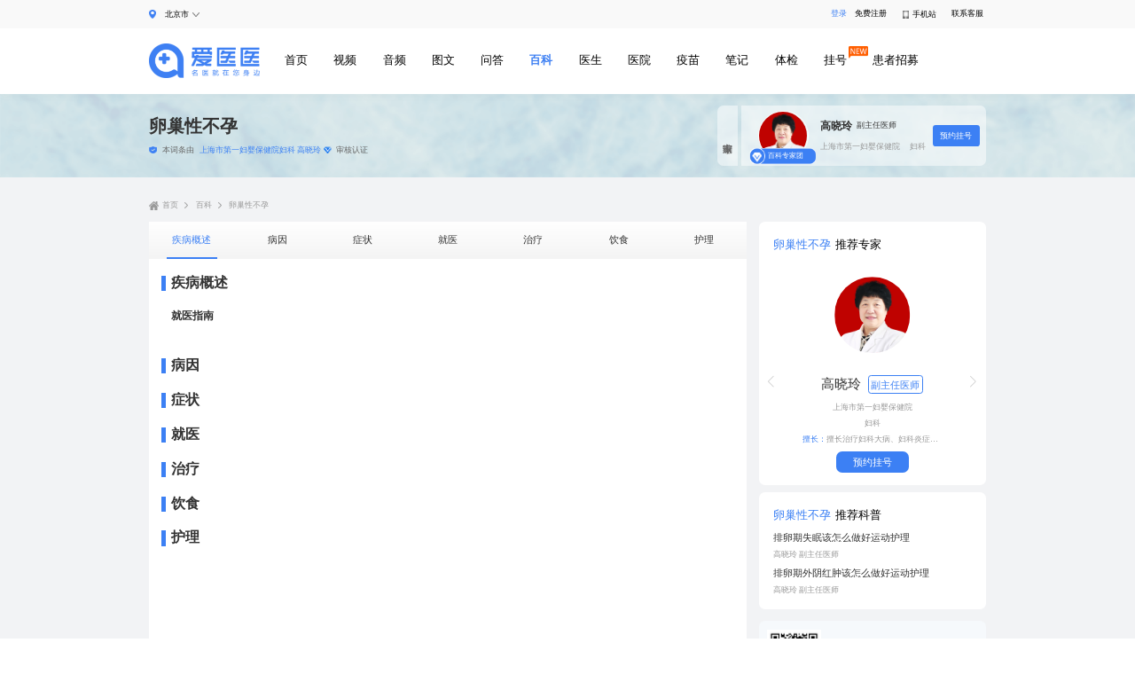

--- FILE ---
content_type: text/html; charset=utf-8
request_url: https://www.iiyiyi.com/disease/2218/
body_size: 3569
content:

<!DOCTYPE html>
<html lang="en">

<head>
	<meta charset="UTF-8">
	<meta http-equiv="X-UA-Compatible" content="IE=edge">
	<title>卵巢性不孕_卵巢性不孕的症状,治疗,预防,护理-爱医医疾病百科</title>
	<meta name="keywords" content="卵巢性不孕,卵巢性不孕的症状,卵巢性不孕的治疗,卵巢性不孕的原因,如何预防卵巢性不孕,卵巢性不孕吃什么好,卵巢性不孕的护理" />
	<meta name="description" content="爱医医疾病百科频道为您提供专业的卵巢性不孕知识,快速的了解卵巢性不孕的症状,卵巢性不孕的治疗,卵巢性不孕的原因,如何预防卵巢性不孕,卵巢性不孕吃什么好,卵巢性不孕的护理.为您推荐看卵巢性不孕的专家以及治疗卵巢性不孕的医院." />
	<meta name="viewport" content="width=device-width, initial-scale=1.0">
	<link rel="stylesheet" type="text/css" href="/static/bs/css/rest.css" />
	<link rel="stylesheet" type="text/css" href="/static/bs/css/index.css" />
	<link rel="stylesheet" href="/static/bs/css/doctor.css">
	<link rel="stylesheet" href="/static/bs/css/swiper-bundle.min.css">
	<link rel="stylesheet" href="/static/bs/css/iamgetext.css">
	<link rel="stylesheet" href="/static/bs/css/audio.css">
	<link rel="stylesheet" href="/static/bs/css/disease.css">
</head>

<body>

<header>
    <div class="iyy_m">
        <div class="iyy_l">
            <img src="https://static.iiyiyi.com/bs/images/address.png" alt="" class="iyy_address">
            <p class="iyy_t"><a href="/all_city.html">北京市</a></p>
            <img src="https://static.iiyiyi.com/bs/images/drop.png" alt="" class="iyy_drop">
        </div>
        <nav>
            
            <a class="iyy_login" href="/login/">登录</a>
            <a href="/register/" class="iyy_registration">免费注册</a>
            
            <a class="iyy_mobileStation" href="https://m.iiyiyi.com/">
                <img src="https://static.iiyiyi.com/bs/images/phone.png" alt="">
                <p>手机站</p>
            </a>
            <a href="/user/freeAsk.html" class="iyy_customer">联系客服</a>
        </nav>

    </div>
</header>
<div class="iyy_consulting asd">
    <div class="iyy_m">
        <a href="/">
            <img src="https://static.iiyiyi.com/bs/images/logo.png" alt="" class="iyy_logo1 ">
        </a>
        <ul class="iyy_entrance_ul">
            <li><a href="/">首页</a></li>
            <li ><a href="/video/">视频</a></li>
            <li ><a href="/audio/">音频</a></li>
            <li ><a href="/detail/">图文</a></li>
            <li ><a href="/ask/">问答</a></li>
            <li  class="check" ><a href="/disease/">百科</a></li>
            <li ><a href="/doctor/">医生</a></li>
            <li ><a href="/hospital/">医院</a></li>
            <li ><a href="/vaccin/">疫苗</a></li>
            <li ><a href="/note/">笔记</a></li>
            <li ><a href="/tijian/">体检</a></li>
            <li ><a href="/gh/">挂号</a><img src="https://static.iiyiyi.com/bs/images/new.png" class="new"></li>
            <li ><a href="/clinicaltrials/">患者招募</a></li>
        </ul>
    </div>
</div>
<div class="disease_nav">
	<div class="disease_container_box iyy_m">
		<div class="disease_container_box_l">
			<div class="disease_container_box_l1">
				<p class="disease_container_t1">卵巢性不孕</p>
				<p class="disease_container_t2"></p>
			</div>
			
			<div class="disease_container_box_l2">
				<img src="/static/bs/images/a17.png" alt=""
					 class="disease_container_box_l2_img disease_container_box_l2_img1">
				<p class="disease_container_t3">本词条由</p>
				<p class="disease_container_t4">上海市第一妇婴保健院妇科 高晓玲</p>
				<img src="/static/bs/images/a18.png" alt=""
					 class="disease_container_box_l2_img disease_container_box_l2_img2">
				<p class="disease_container_t5">审核认证</p>
			</div>
		</div>
		
		<div class="disease_container_box_r">
			<div class="disease_container_box_r1">编审专家</div>
			<div class="disease_container_box_r2">
				<div class="disease_container_box_r3">
					<img src="https://static.iiyiyi.com/uploads/20240810/17232556898563.jpg" alt="高晓玲" class="disease_container_box_l2_img4">
					<div class="disease_container_box_l2_img3">百科专家团</div>
				</div>
				<div class="disease_container_box_r4">
					<div class="disease_container_box_r5">
						<p class="disease_container_t6">高晓玲</p>
						<p class="disease_container_t7">副主任医师</p>
					</div>
					<div class="disease_container_box_r6">
						<p class="disease_container_t8">上海市第一妇婴保健院</p>
						<p class="disease_container_t9">妇科</p>
					</div>
				</div>
				<a href="/doctor/75000_gh/" class="disease_container_box_r7">
					预约挂号
				</a>
			</div>
		</div>
	</div>
</div>

<div class="disease_content">
	<div class="iyy_m disease_box">
		<div class="register_detail" style="margin-bottom: 0.2528rem">
			<div class="iyy_m register_detail_container">
				<div class="register_nav">
					<img src="/static/bs/images/r1.png" alt="" class="register_img1">
					<a href="/" class="register_t1">首页</a>
					<img src="/static/bs/images/r2.png" alt="" class="register_img2">
					<a href="/disease/" class="register_t1">百科</a>
					<img src="/static/bs/images/r2.png" alt="" class="register_img2">
					<a href="/disease/2218/" class="register_t1">卵巢性不孕</a>
				</div>
			</div>
		</div>

		<div style="display: flex;justify-content: space-between;width: 100%;">
			<div class="disease_box_l">
				<ul class="disease_box_l1">
					<li class="disease_box_l1_item disease_box_l1_item_select">疾病概述
					</li>
					<li class="disease_box_l1_item">病因</li>
					<li class="disease_box_l1_item">症状</li>
					<li class="disease_box_l1_item">就医</li>
					<li class="disease_box_l1_item">治疗</li>
					<li class="disease_box_l1_item">饮食</li>
					<li class="disease_box_l1_item">护理</li>
				</ul>
				<div class="diseaseContent_main">
					<div class="diseaseContent_main_item" id="jbgs">
						<p class="diseaseContent_main_item_t1">疾病概述</p>
						<p class="diseaseContent_main_item_t2">
							
						</p>
						
					</div>
					<div class="diseaseContent_main_item">
						<p class="diseaseContent_main_item_t3">就医指南</p>
						<div class="diseaseContent_main_jyzn">
							
						</div>
					</div>
					<div class="diseaseContent_main_item" id="by">
						<p class="diseaseContent_main_item_t1">病因</p>
						
						
					</div>
					<div class="diseaseContent_main_item" id="zz">
						<p class="diseaseContent_main_item_t1">症状</p>
						
						
					</div>
					<div class="diseaseContent_main_item" id="jy">
						<p class="diseaseContent_main_item_t1">就医</p>
						
						
					</div>
					<div class="diseaseContent_main_item"  id="zl">
					<p class="diseaseContent_main_item_t1">治疗</p>
						
						
					</div>
					<div class="diseaseContent_main_item"  id="ys">
					<p class="diseaseContent_main_item_t1">饮食</p>
						
						
					</div>
					<div class="diseaseContent_main_item" id="hl">
						<p class="diseaseContent_main_item_t1">护理</p>
						
						
					</div>







					<div class="diseaseContent_main_zk">
						<p class="diseaseContent_main_zk_t">展开全部</p>
						<img src="/static/bs/images/r13.png" alt="" class="diseaseContent_main_zk_img">
					</div>
				</div>
			</div>
			<div class="disease_box_r">
				
				<div class="disease_box_r1">
					<p class="disease_container_t10"><span>卵巢性不孕</span>推荐专家</p>
					<div class="swiper">
						<div class="swiper-wrapper">
							<div class="swiper-slide">
								<div class="disease_box_r4">
									<div class="disease_box_r3">
										<a href="/doctor/75000/"><img src="https://static.iiyiyi.com/uploads/20240810/17232556898563.jpg" alt="高晓玲" class="disease_box_r_img"></a>
									</div>
									<div class="disease_box_r5">
										<a href="/doctor/75000/"><p class="disease_container_t11">高晓玲</p></a>
										<p class="disease_container_t12">副主任医师</p>
									</div>
									<p class="disease_container_t13">上海市第一妇婴保健院</p>
									<p class="disease_container_t14">妇科</p>
									<p class="disease_container_t15"><span>擅长：</span>擅长治疗妇科大病、妇科炎症、月经不调 、女性不孕、宫颈疾病等妇科疾病。尤其在治疗子宫肌瘤、子宫腺肌症、子宫内膜异位症等方面拥有丰富的临床诊疗经验和独到见解。</p>
									<a href="/doctor/75000_gh/" class="disease_container_t16">预约挂号</a>
								</div>
							</div>
						</div>
						<div class="swiper-button-prev"></div>
						<div class="swiper-button-next"></div>
					</div>
				</div>
				<div class="disease_box_r2">
					<p class="disease_container_t17"><span>卵巢性不孕</span>推荐科普</p>
					<ul class="imagetext_container_r_list1 diseaseContent_container_r_list1">
						
						
						<li class="diseaseContent_item">
							<a href="/detail/eeef3bea1c89b64b.html" class="diseaseContent_item_a">排卵期失眠该怎么做好运动护理</a>
							<p class="diseaseContent_item_t2">高晓玲 副主任医师</p>
						</li>
						
						<li class="diseaseContent_item">
							<a href="/detail/xe7534237a3beece.html" class="diseaseContent_item_a">排卵期外阴红肿该怎么做好运动护理</a>
							<p class="diseaseContent_item_t2">高晓玲 副主任医师</p>
						</li>
						
					</ul>
				</div>
				<div class="iyiyi_gzh">
					<img src="/static/bs/images/gzhewm.jpg" alt="" class="iyiyi_gzh_img">
					<div>
						<p class="iyiyi_gzh_t">轻松扫一扫 预约挂号没烦恼</p>
						<p class="iyiyi_gzh_t1"><span class="iyiyi_gzh_t2">公众号</span>：预约陪诊小助手</p>
					</div>
				</div>
			</div>
		</div>
	</div>
</div>
<div class="footer">
    <div class="footer_container iyy_m">
        <div class="footer_box">
            <div class="hzhb">
                <p class="footer_t1">合作伙伴:</p>
                <a href="https://www.baidu.com/" rel="nofollow"><img src="https://static.iiyiyi.com/bs/images/f1.png"  alt="百度"/></a>
                <a href="https://www.sogou.com/" rel="nofollow"><img src="https://static.iiyiyi.com/bs/images/f2.png" alt="搜狗"></a>
                <a href="https://m.sm.cn/" rel="nofollow"><img src="https://static.iiyiyi.com/bs/images/f3.png" alt="神马搜索"></a>
                <a href="https://www.toutiao.com/" rel="nofollow"><img src="https://static.iiyiyi.com/bs/images/f4.png" alt="今日头条"></a>
                <a href="https://www.qq.com/" rel="nofollow"><img src="https://static.iiyiyi.com/bs/images/f5.png" alt="腾讯网"></a>
                <a href="https://www.so.com/" rel="nofollow"><img src="https://static.iiyiyi.com/bs/images/f6.png" alt="360搜索"></a>
            </div>
            <div class="footer_t_b">
                <img src="https://static.iiyiyi.com/bs/images/logo.png" alt="" class="footer_t_b_img">
                <div class="footer_t_b2">
                    <p class="footer_t_b2_t1">邮箱：aiyiyitougao@163.com</p>
                    <p class="footer_t_b2_t2">网站备案号：<a style="color: #666666" href="https://beian.miit.gov.cn/" target="_blank">京ICP备15012837号-1</a></p>
                    <p class="footer_t_b2_t3">©2020 爱医医 版权所有 Copyright ©2020 iiyiyi.com All rights reserved.
                        申明：本站内容仅做参考，不能作为诊断及医疗的依据！
                        <script>
    var _hmt = _hmt || [];
    (function() {
        var hm = document.createElement("script");
        hm.src = "https://hm.baidu.com/hm.js?167bf2bc6319307d61cf73094c017638";
        var s = document.getElementsByTagName("script")[0];
        s.parentNode.insertBefore(hm, s);
    })();
</script>
                    </p>
                </div>
                <div class="footer_t_b3">
                    <ul class="footer_t_b3_list">
                        <li class="footer_t_b3_list_item">
                            <img src="https://static.iiyiyi.com/bs/images/gzhewm.jpg" alt="" class="footer_t_b3_img">
                            <p class="footer_t_b3_t1">预约陪诊公众号</p>
                        </li>
                        <li class="footer_t_b3_list_item">
                            <img src="https://static.iiyiyi.com/bs/images/xcxewm.jpg" alt="" class="footer_t_b3_img">
                            <p class="footer_t_b3_t1">预约挂号小程序</p>
                        </li>
                        <li class="footer_t_b3_list_item">
                            <img src="https://static.iiyiyi.com/bs/images/wx.png" alt="" class="footer_t_b3_img">
                            <p class="footer_t_b3_t1">公众号</p>
                        </li>
                    </ul>
                </div>
            </div>
        </div>
    </div>
</div>
<script src="https://static.iiyiyi.com/bs/js/rem.js"></script>
<script src="https://static.iiyiyi.com/bs/js/jquery-3.6.1.js"></script>
<script src="https://static.iiyiyi.com/bs/js/search.js" type="text/javascript" charset="utf-8"></script>
<script src="/static/bs/js/swiper-bundle.min.js"></script>
<script src="/static/bs/js/disease.js"></script>
</body>

</html>

--- FILE ---
content_type: text/css; charset=utf-8
request_url: https://www.iiyiyi.com/static/bs/css/rest.css
body_size: 716
content:
html,
body,
div,
span,
applet,
object,
iframe,
h1,
h2,
h3,
h4,
h5,
h6,
p,
blockquote,
pre,
a,
abbr,
acronym,
address,
big,
cite,
code,
del,
dfn,
em,
img,
ins,
kbd,
q,
s,
samp,
small,
strike,
strong,
sub,
sup,
tt,
var,
b,
u,
i,
center,
dl,
dt,
dd,
ol,
ul,
li,
fieldset,
form,
label,
legend,
table,
caption,
tbody,
tfoot,
thead,
tr,
th,
td,
article,
aside,
canvas,
details,
embed,
figure,
figcaption,
footer,
header,
hgroup,
menu,
nav,
output,
ruby,
section,
summary,
time,
mark,
audio,
video {
	margin        : 0;
	padding       : 0;
	border        : 0;
	font-size     : 100%;
	font          : inherit;
	vertical-align: baseline;
	word-break    : break-all;
}

/* HTML5 display-role reset for older browsers */
article,
aside,
details,
figcaption,
figure,
footer,
header,
hgroup,
menu,
nav,
section {
	display: block;
}

body {
	line-height: 1;
	min-width  : 17.6935rem;
	width      : 100%;
}

ol,
ul {
	list-style: none;
}

blockquote,
q {
	quotes: none;
}

blockquote:before,
blockquote:after,
q:before,
q:after {
	content: '';
	content: none;
}

table {
	border-collapse: collapse;
	border-spacing : 0;
}

a {
	text-decoration: none;
	color          : #000000;
}

img {
	font-size: .2022rem;
}

select {
	border: none;
}

input,
select,
option {
	font-size: .2022rem;
}

::-webkit-scrollbar {
	width           : .1264rem;
	height          : .1264rem;
	background-color: #f5f5f5;
}

::-webkit-scrollbar-track {
	-webkit-box-shadow: inset 0 0 6px rgba(0, 0, 0, 0.3);
	border-radius     : .1264rem;
	background-color  : #f5f5f5;
}

::-webkit-scrollbar-thumb {
	border-radius     : .1264rem;
	-webkit-box-shadow: inset 0 0 6px rgba(0, 0, 0, 0.3);
	background-color  : #dcf1dc;
}

--- FILE ---
content_type: text/css; charset=utf-8
request_url: https://www.iiyiyi.com/static/bs/css/index.css
body_size: 12390
content:
.iyy_m {width: 17.6935rem;display: flex;margin: 0 auto;}header {width: 100%;height: .6066rem;background: #F9F9F9;display: flex;align-items: center;white-space: nowrap;}.iyy_l {display: flex;align-items: center;font-size: .1769rem;}.iyy_t {margin: 0 .0758rem 0 .1011rem;color: #666666;}.iyy_address {width: .139rem;height: .1769rem;margin-right: .1011rem;}.iyy_drop {width: .1517rem;height: .0885rem;}nav {display: flex;font-size: .1769rem;margin-left: auto;}nav a, nav div {margin-left: .2907rem;}nav img {width: .1264rem;height: .1643rem;margin-right: .0758rem;}.iyy_mobileStation {display: flex;width: .7457rem;align-items: center;}.iyy_login {color: #3E80F3;width: .2148rem;}.iyy_registration {width: .7204rem;}.iyy_customer {width: .7204rem;}.iyy_consulting {width: 100%;display: flex;margin-top: .4044rem;}.iyy_logo {width: 2.3381rem;height: .733rem;margin-right: 1.5292rem;}.iyy_input_t {width: 8.594rem;height: .6319rem;min-width: 8.594rem;}.iyy_ipnput {width: 8.594rem;position: relative;margin-right: 1.4913rem;}.iyy_inp {width: 100%;height: 100%;border: .0253rem solid #3E80F3;box-sizing: border-box;padding: 0 0 0 .6319rem;box-sizing: border-box;outline-color: #3E80F3;border-radius: .0506rem;}.iyy_inp::-webkit-input-placeholder {font-size: .1769rem;color: #999999;}.iyy_searchIcon {position: absolute;width: .2401rem;height: .2401rem;left: .278rem;top: .2022rem;}.iyy_olConsulting {align-self: flex-end;margin-left: auto;}.iyy_searchBtn {width: 1.4913rem;height: .6319rem;background-color: #3E80F3;text-align: center;line-height: .6319rem;color: #FFFFFF;font-size: .2528rem;border: none;position: absolute;border-radius: .0506rem;right: 0;cursor: pointer;}.iyy_list {display: flex;font-size: .1517rem;color: #999999;margin-top: .1011rem;}.iyy_list li {margin-left: .278rem;}.iyy_list li a {color: #999;}.iyy_olConsulting {width: 3.2354rem;height: .8847rem;display: flex;}.onlineConsulting, .freeQuestions {width: 1.4913rem;height: .6319rem;display: flex;align-items: center;justify-content: center;color: #333333;font-size: .2022rem;border-radius: .0506rem;}.onlineConsulting img, .freeQuestions img {width: .2401rem;height: .2401rem;margin-right: .0885rem;}.onlineConsulting {background-color: #EBF6F0;margin-right: .2528rem;}.freeQuestions {background-color: #FAF3F3;}.iyy_entrance {width: 100%;height: .7077rem;margin-top: .5055rem;display: flex;}.iyy_entrance_h {width: 3.2354rem;height: .7077rem;background-color: #3E80F3;border-radius: .1011rem .1011rem 0rem 0rem;color: #ffffff;font-size: .2275rem;line-height: .7077rem;min-width: 3.2354rem;padding-left: .316rem;box-sizing: border-box;}.iyy_entrance_ul {display: flex;height: .7077rem;align-items: center;}.iyy_entrance_ul li {margin-left: .5308rem;font-size: .2528rem;color: #333333;min-width: .5055rem;position: relative;}.check a {color: #3E80F3;font-weight: bold;}.iyy_main {width: 100%;height: 5.6493rem;position: relative;}.iyy_bg {width: 100%;height: 5.6493rem;position: absolute;z-index: -1;left: 0;min-width: 15.1659rem;}.iyy_department {width: 3.2354rem;height: 5.6493rem;background-color: #518CF1;position: relative;margin-right: 11.0079rem;}.iyy_department_list {width: 3.2354rem;height: .7077rem;overflow: hidden;}.iyy_department_list_r {width: 8.9731rem;background-color: #ffffff;height: 5.6493rem;overflow: hidden;position: absolute;left: 3.2354rem;top: 0rem;display: none;border-radius: 0 .1011rem .1011rem .1011rem;padding-bottom: .2528rem;padding-right: .2528rem;box-sizing: border-box;}.iyy_department_link {display: flex;align-items: center;height: .7077rem;font-size: .2528rem;color: #FFFFFF;width: 100%;padding: 0 0 0 .2907rem;box-sizing: border-box;}.icon_department {width: .3539rem;height: .3539rem;margin-right: .1896rem;display: block;background-size: cover;}.department1 {background-image: url("../svg/nk.svg");}.department2 {background-image: url("../svg/wk.svg");}.department3 {background-image: url("../svg/fk.svg");}.department4 {background-image: url("../svg/pfk.svg");}.department5 {background-image: url("../svg/kqk.svg");}.department6 {background-image: url("../svg/zlk.svg");}.department7 {background-image: url("../svg/ek.svg");}.department8 {background-image: url("../svg/gdks.svg");}.iyy_department_list:hover .icon_department {transform: translateX(-1.0111rem);filter: drop-shadow(#3E80F3 1.0111rem 0);}.iyy_department_list:hover .iyy_department_link {background-color: #ffffff;color: #3E80F3;}.iyy_department_list:hover .iyy_department_list_r {display: block;}.iyy_department_link img {width: .3539rem;height: .3539rem;margin-right: .1896rem;}.iyy_suspension {width: 2.7804rem;height: 4.575rem;margin-top: .6445rem;margin-left: auto;}.iyy_suspension_box {width: 2.7804rem;height: 1.3902rem;margin-bottom: .2022rem;border: .0126rem solid #D2D2D2;background: rgba(255, 255, 255, .6);border-radius: .1011rem;display: flex;align-items: center;justify-content: center;}.iyy_suspension_box:last-child {margin-bottom: 0rem;}.suspension_img {width: .7077rem;height: .7077rem;margin-right: .1517rem;}.suspension_box {}.suspension_title {width: 1.0111rem;height: .2528rem;font-size: .2528rem;font-family: Microsoft YaHei;font-weight: bold;color: #3E80F3;margin-bottom: .1011rem;white-space: nowrap;}.suspension_detail {width: .8847rem;height: .1896rem;font-size: .1769rem;font-family: Microsoft YaHei;font-weight: 400;color: #666666;white-space: nowrap;}.iyy_hospital {width: 100%;margin-top: .733rem;margin-bottom: .4929rem;}.iyy_hospital_container {height: .3918rem;margin-top: 2.0221rem;}.iyy_rectangle {width: .0758rem;height: .4044rem;background: #3E7FF2;margin-right: .2275rem;}.iyy_hospital_title {display: flex;align-items: center;width: 1.5671rem;height: .3918rem;margin-right: .3033rem;}.iyy_hospital_title p:first-child {font-size: .4044rem;font-family: Microsoft YaHei;font-weight: bold;color: #3E7FF2;}.iyy_hospital_title p:last-child {font-size: .3539rem;font-family: Microsoft YaHei;}.iyy_hospital_detail {width: 1.8199rem;height: .2275rem;font-size: .2275rem;font-family: Microsoft YaHei;font-weight: 400;color: #999999;line-height: .4044rem;white-space: nowrap;}.iyy_hospital_list {width: 100%;height: .5308rem;}.iyy_hospital_list_container {height: 100%;}.hospital_list {display: flex;width: 13.2954rem;height: .5308rem;margin-right: 2.1738rem;justify-content: space-between;}.hospital_list_li {font-size: .2528rem;font-family: Microsoft YaHei;color: #333;white-space: nowrap;line-height: .4044rem;cursor: pointer;}.hospital_list_li a {color: #333;}.Physicalpackage_t1 {font-size: .2022rem;}.hospital_list_li:first-child {font-size: .2528rem;font-family: Microsoft YaHei;color: #333333;position: relative;}.hospital_list .curent {border-bottom: .0253rem solid #3E80F3;padding-bottom: .2503rem;font-weight: bold;}.iyy_apply {width: 2.7046rem;height: .5308rem;background: linear-gradient(90deg, #D3E7FD 0%, #D4F0F0 100%);border-radius: .2654rem;display: flex;margin-left: auto;}.iyy_apply img {width: .6698rem;height: .6445rem;position: relative;bottom: .1896rem;}.apply_text {width: 1.5419rem;height: .2654rem;font-size: .2528rem;font-family: Microsoft YaHei;font-weight: 400;color: #333333;line-height: .5308rem;white-space: nowrap;font-weight: bold;}.arrow {width: .1011rem;height: .1769rem;color: #666666;font-weight: lighter;}.hospital_container {width: 100%;margin-top: .2401rem;}.hospital_box {}.hospital_detail {width: 13.0174rem;display: flex;flex-wrap: wrap;margin-right: -0.0379rem;}.hospital_detail_box {width: 4.1706rem;height: 3.5387rem;border: .0126rem solid #E6E6E6;border-radius: .1011rem;margin-bottom: .3033rem;margin-right: 0.1769rem;overflow: hidden;}.hospital_detail_box:nth-child(3), .hospital_detail_box:nth-child(6) {margin-right: 0;}.hospital_detail_box:nth-child(4), .hospital_detail_box:nth-child(5), .hospital_detail_box:nth-child(6) {margin-bottom: 0rem;}.hospital_detail_box:hover {box-shadow: 0rem .0632rem .4044rem .0758rem rgba(0, 0, 0, 0.06);}.hospital_img {width: 100%;height: 2.4897rem;border-radius: .1011rem;border-bottom-left-radius: 0px;border-bottom-right-radius: 0px;}.hospital_bottom {display: flex;flex-direction: column;padding: 0 .2528rem;box-sizing: border-box;}.hospital_bottom_title {width: 3.1722rem;font-size: .2275rem;font-family: Microsoft YaHei;font-weight: 400;color: #333333;line-height: .4044rem;margin-top: .1517rem;text-overflow: ellipsis;overflow: hidden;white-space: nowrap;}.hospitalRegistration {display: flex;align-items: center;}.hospitalRegistration p {margin-right: 1.921rem;width: .8088rem;font-size: .2022rem;font-family: Microsoft YaHei;font-weight: 400;color: #999999;line-height: .4044rem;white-space: nowrap;}.quickRegistration {width: .91rem;height: .3286rem;border: .0126rem solid #3C83F7;border-radius: .0506rem;line-height: .2401rem;color: #3C83F7;font-size: .1769rem;text-align: center;white-space: nowrap;padding: .0253rem;white-space: nowrap;box-sizing: border-box;}.quickRegistration:hover {background: #3C83F7;color: #ffffff;font-weight: bold;}.iyy_hospital_form {width: 4.0442rem;height: 4.8025rem;background: #FEFEFE;border: .0126rem solid #E6E6E6;border-radius: .1011rem;}.hospital_form_title {height: .2401rem;font-size: .2528rem;font-family: Microsoft YaHei;font-weight: 400;color: #333333;line-height: .4044rem;margin: .4044rem 0 0 .4044rem;font-weight: bold;}.hospital_form_detail {display: flex;margin: .3033rem 0 0 .4044rem;}.hospital_form_detail img {margin-right: .1011rem;}.hospital_form_address {margin-right: .2401rem;font-size: .2022rem;}.hospital_form_link {width: .8215rem;height: .2148rem;font-size: .2022rem;font-family: Microsoft YaHei;font-weight: 400;text-decoration: underline;color: #3E80F3;white-space: nowrap;cursor: pointer;}.hospital_form {width: 3.1848rem;margin: .3033rem 0 0 .4044rem;display: flex;flex-direction: column;}.hospital_form select {width: 3.1848rem;height: .4803rem;border: .0126rem solid #CECECE;border-radius: .0506rem;margin-bottom: .3033rem;font-size: .2022rem;font-family: Microsoft YaHei;font-weight: 400;color: #999999;outline: none;}.hospital_form_btn {width: 3.1848rem;height: .4803rem;background: #3E80F3;border-radius: .0506rem;font-size: .2022rem;font-family: Microsoft YaHei;font-weight: 400;color: #FFFFFF;border: none;cursor: pointer;}.hospital_banner {width: 4.0442rem;height: 2.376rem;margin-top: .2022rem;}.iyy_physical {display: flex;align-items: center;}.Physicalpackage {font-size: .2022rem;font-family: Microsoft YaHei;font-weight: 400;cursor: pointer;}.Physicalpackage_checked {color: #3E7FF2;}.physical_list {width: 100%;}.physical_l {margin-right: 1.8452rem;}.physical_form_content {width: 100%;}.contect_right_list {height: 5.525rem;}.contect_right_list1 {border-radius: .1264rem;border: .0126rem solid #DCDCDC;padding-left: .3033rem;box-sizing: border-box;border-top: none;padding-top: 0.1rem;height: 100%;}.physical_form {border: .0126rem solid #E6E6E6;border-radius: .1011rem;margin: .2401rem .5561rem 0 0;width: 3.4629rem;height: 4.2844rem;display: flex;flex-direction: column;}.physical_form select {width: 2.6793rem;height: .4803rem;}.physical_check {display: flex;margin-bottom: .455rem;align-items: center;}.physical_check_p1 {font-size: .2022rem;}.physical_form_btn {width: 2.3254rem;margin-left: .2022rem;}.vaccines_check_input {font-size: .2022rem;color: #333333;}.vaccines_check_p {font-size: .2022rem;color: #333333;}.physical_detail {margin-top: .2401rem;margin-left: 0;width: 13.4471rem;}.physical_detail_box {height: 4.2717rem;width: 4.1706rem;margin-right: .3918rem;}.physical_form_title {margin: .4171rem 0 0 .3791rem;}.hospital_name {margin-right: 2.4013rem !important;}.iyy_hospital_price {display: flex;margin-top: .2275rem;justify-content: space-between;}.iyy_hospital_buy {display: flex;}.iyy_hospital_buy span {font-size: .1769rem;font-family: Microsoft YaHei;font-weight: 400;color: #FF5454;align-self: flex-end;}.iyy_hospital_buy p {font-size: .3539rem;font-family: Microsoft YaHei;font-weight: 400;color: #FF5454;align-self: flex-end;}.purchase {white-space: nowrap;width: .6698rem;height: .316rem;background: #FF5454;border-radius: .0506rem;border: none;color: #ffffff;cursor: pointer;}.iyy_doctor {margin-top: .6319rem;width: 100%;height: 7.2038rem;background: url("../images/doctor.png") no-repeat;background-size: 100% 6.5972rem;}.iyy_doctor_container {display: flex;flex-direction: column;}.iyy_doctor_box {display: flex;margin: .3918rem 0 0 0;}.doctor_rect {background: #333333;}.iyy_doctor_title p:first-child, .iyy_doctor_detail {color: #333333;font-family: Microsoft YaHei;font-weight: 400;}.illness_list {display: flex;margin-top: .4044rem;}.illness_list_item {height: .455rem;margin-right: .3033rem;font-size: .2275rem;font-family: Microsoft YaHei;font-weight: 400;color: #333333;width: 1.1374rem;cursor: pointer;}.illness_link {display: block;width: 1.1374rem;height: .455rem;border: .0126rem solid #3E80F3;border-radius: .2275rem;text-align: center;line-height: .455rem;white-space: nowrap;}.illness_list_link {width: 1.1374rem;height: .455rem;display: block;border: .0126rem solid #3E80F3;border-radius: .2275rem;text-align: center;margin-right: .3033rem;white-space: nowrap;line-height: .455rem;font-size: .2022rem;}.docter_list {display: flex;margin-top: .2528rem;}.docter_list li {width: 3.3744rem;height: 5.5608rem;background: #FFFFFF;border-radius: .1011rem;margin-right: .2022rem;text-align: center;}.docter_list li img {border-radius: .1011rem;}.docter_list li:hover {box-shadow: 0rem .0632rem .4044rem .0758rem rgba(0, 0, 0, 0.06);}.iyy_doc_img {width: 100%;height: 3.5513rem;}.doctor_name {margin-top: .1769rem;font-size: .2528rem;font-family: Microsoft YaHei;font-weight: 400;color: #333333;}.doctor_position {margin-top: .1137rem;font-size: .1769rem;font-family: Microsoft YaHei;font-weight: 400;color: #999999;}.docor_address {font-size: .1769rem;font-family: Microsoft YaHei;font-weight: 400;color: #999999;margin-top: .1769rem;}.doctor_register {width: 1.5671rem;height: .4297rem;border: .0126rem solid #367CF1;border-radius: .2022rem;margin: .1896rem auto;font-size: .2022rem;font-family: Microsoft YaHei;font-weight: 400;color: #007DFE;display: block;text-align: center;line-height: .4297rem;}.doctor_register:hover {background: #007DFE;color: #FFFFFF;font-weight: 400;}.iyy_data {width: 100%;height: 2.5276rem;}.iyy_data_container {margin-top: .594rem;}.iyy_data_list {display: flex;}.iyy_data_list li {display: flex;flex-direction: column;align-items: center;width: 4.1959rem;}.iyy_data_icon {width: .8341rem;height: .8341rem;}.iyy_data_number {width: 1.6556rem;height: .4803rem;font-size: .6572rem;font-family: D;font-weight: bold;color: #333333;line-height: .4044rem;position: relative;margin-top: .3286rem;white-space: nowrap;}.iyy_data_number::after {content: "";display: block;position: absolute;width: .7583rem;height: .0506rem;background: #51B8F2;top: .6066rem;left: 50%;transform: translateX(-50%);}.iyy_data_title {margin-top: .455rem;font-size: .2528rem;font-family: Microsoft YaHei;font-weight: 400;color: #333333;}.iyy_accompanying {width: 100%;}.iyy_accompanying_container {height: 3.5387rem;position: relative;}.accompany {width: 8.91rem;height: 3.5387rem;background: url("../images/tjpt1.png");border-radius: .1011rem 0rem 0rem .1011rem;overflow: hidden;background-size: cover;margin-right: 2.6793rem;position: relative;z-index: 2;}.accompany_slide {width: 6.2306rem;height: 3.5387rem;background: linear-gradient(90deg, #4F81E6 0%, rgba(79, 129, 230, 0.4) 100%);transform: translateX(-3.79rem);transition: .1s ease-in;display: flex;position: absolute;top: 0;z-index: 40;}.accompany:hover .accompany_slide {transform: translateX(3.79rem);}.tjpt_box {padding-top: .7962rem;box-sizing: border-box;margin-right: 1.7314rem;width: 3.8041rem;height: 3.5387rem;background: #4F81E6;border-radius: .1011rem 0rem 0rem .1011rem;z-index: 50;position: absolute;}.tjpt_box img {width: .9858rem;height: .9605rem;margin-left: 1.3902rem;}.tjpt_box p {width: 1.4281rem;height: .3539rem;font-size: .3539rem;font-family: Microsoft YaHei;font-weight: 400;color: #FFFFFF;margin-top: .2528rem;margin-left: 1.1627rem;}.tjpt_detail {padding-top: .5434rem;box-sizing: border-box;}.tjpt_title {width: 1.0237rem;height: .2528rem;font-size: .2528rem;color: #FFFFFF;margin-bottom: .278rem;margin-left: 0.3902rem;}.fwyy {width: 4.3096rem;height: .455rem;font-size: .1769rem;font-family: Microsoft YaHei;font-weight: 400;color: #FFFFFF;line-height: .278rem;margin-bottom: .1896rem;margin-left: 0.3902rem;}.fwnr {width: 1.3776rem;height: .1643rem;font-size: .1517rem;font-family: Microsoft YaHei;font-weight: 400;color: #FFFFFF;line-height: .4044rem;opacity: 0.8;white-space: nowrap;margin-bottom: .5687rem;margin-left: 0.3902rem;}.tjpt_price {display: flex;align-items: center;margin-left: 0.3902rem;}.dj {font-size: .1769rem;font-family: Microsoft YaHei;font-weight: 400;color: #FFFFFF;white-space: nowrap;margin-right: 1.4281rem;}.tj_price {font-size: .3539rem;font-weight: bold;color: #FFFFFF;}.tjpt_button {width: 1.5671rem;height: .4297rem;background: #007DFE;border-radius: .2022rem;border: none;color: #ffffff;}.treatment {width: 3.8041rem;height: 3.5387rem;background: #4FB5E6;display: flex;flex-direction: column;align-items: center;justify-content: center;position: absolute;left: 8.8468rem;z-index: 2;border-radius: 0.1011rem 0rem 0rem 0.1011rem;}.accompanying {width: 6.1043rem;height: 3.5387rem;border-radius: .1011rem;background: url("../images/tjpt2.png");background-size: cover;position: relative;overflow: hidden;}.accompanying_slide {width: 8.8594rem;height: 3.5387rem;background: linear-gradient(90deg, #4FB5E6 0%, rgba(79, 181, 230, 0.4) 100%);border-radius: .1011rem 0rem 0rem .1011rem;transform: translateX(-7.861rem);transition: .1s ease-in;}.accompanying:hover .accompanying_slide {transform: translateX(.91rem);}.treatment:hover+.accompanying .accompanying_slide {transform: translateX(.91rem);}.treatment img {width: .9858rem;height: .9605rem;margin-bottom: .3033rem;}.vaccines_box_r1 {margin-left: .6066rem;}.treatment p {font-size: .3539rem;font-family: Microsoft YaHei;font-weight: 400;color: #FFFFFF;}.iyy_vaccines {width: 100%;}.vaccines_box_l {width: 12.1327rem;}.vaccines_box {margin-right: .4423rem;}.vaccines_list {width: 100%;height: .7077rem;display: flex;}.vaccines_list_item {width: 1.7441rem;height: .7077rem;border: .0126rem solid #F1F1F1;border-radius: .1011rem .1011rem 0rem 0rem;background: #F8F8F8;line-height: .7077rem;text-align: center;position: relative;cursor: pointer;}.link {position: absolute;content: "";display: block;width: 100%;height: .0253rem;background: #367CF1;bottom: -0.0253rem;display: none;}.vaccines_list_item_curent .link {display: block;}.vaccines_list_item_link {display: block;width: 100%;height: 100%;position: relative;font-size: .2528rem;font-weight: 400;}.vaccines_list_item_link::after {position: absolute;content: "";display: block;width: 100%;height: .0253rem;background: #367CF1;bottom: -0.0253rem;display: none;}.vaccines_list_item_link:hover {color: #367CF1;}.iyy_explain {display: flex;width: 12.1327rem;}.iyy_explain_list {width: 5.94rem;}.iyy_explain_list_item {width: 100%;height: 1.8831rem;}.iyy_explain_list_item {border-bottom: .0126rem #EEEEEE solid;display: flex;align-items: center;}.iyy_explain_img {width: 1.7694rem;height: 1.1627rem;background: #F2F3F5;border-radius: .0758rem;margin-top: .1264rem;border-radius: .0758rem;}.iyy_explain_detail_title {display: block;width: 3.7409rem;height: .2528rem;font-size: .2275rem;font-family: Microsoft YaHei;font-weight: bold;color: #333333;margin: .2528rem 0 0 .3539rem;text-overflow: ellipsis;overflow: hidden;white-space: nowrap;}.iyy_explain_detail_title:hover {color: #3E80F3;}.iyy_explain_detail_detail {width: 3.9684rem;font-size: .2022rem;font-family: Microsoft YaHei;font-weight: 400;color: #666666;margin: .1137rem 0 0 .3539rem;word-break: break-all;text-overflow: ellipsis;display: -webkit-box;-webkit-box-orient: vertical;-webkit-line-clamp: 2;overflow: hidden;line-height: .3033rem;}.iyy_explain_tt {width: 6.2686rem;height: 3.9052rem;margin-left: .5055rem;margin-top: .3791rem;display: flex;flex-wrap: wrap;}.iyy_explain_tt_item {display: block;width: 2.7299rem;height: 1.8452rem;background: url("../images/500717730.png");border-radius: .1011rem;margin-right: .1517rem;background-size: cover;position: relative;}.iyy_explain_tt_item p {width: 100%;height: .7077rem;font-size: .2022rem;font-family: Microsoft YaHei;font-weight: 400;color: #FFFFFF;position: absolute;background: linear-gradient(180deg, rgba(0, 0, 0, 0) 0%, rgba(0, 0, 0, 0.6) 100%);border-radius: .1011rem;bottom: 0;text-align: center;line-height: .8594rem;}.minorConsultation {margin-top: .316rem;}.minorConsultation_item {display: flex;margin-left: .5055rem;margin-bottom: .3791rem;width: 5.6367rem;height: .2148rem;}.minorConsultation_item p {margin-right: .1769rem;font-size: .2275rem;font-family: Microsoft YaHei;font-weight: bold;color: #333333;white-space: nowrap;}.minorConsultation_item:hover p {color: #3E80F3;}.minorConsultation_item:hover a {color: #3E80F3;}.minorConsultation_item a {font-size: .2022rem;font-family: Microsoft YaHei;font-weight: 400;color: #666666;width: 4.9795rem;overflow: hidden;white-space: nowrap;text-overflow: ellipsis;}.vaccines_box_r {width: 5.3965rem;height: 6.3191rem;}.vaccines_form {width: 4.4866rem;height: 5.3081rem;}.vaccines_formi select {width: 3.425rem;height: .4803rem;border: .0126rem solid #CECECE;border-radius: .0506rem;margin-left: .139rem;}.vaccines_formi_btn {margin-left: .139rem;width: 3.425rem;}.vaccines_form_title {margin: .4044rem 0 0 .5308rem;}.vaccines_form_detail {margin: .3033rem 0 0 .5308rem;}.vaccines_check {width: 2.5276rem;margin: 0rem 0 .4044rem .139rem;}.popularConsultation {width: 5.3965rem;height: 2.0853rem;margin-top: .3286rem;}.popularConsultation_t {font-size: .2275rem;font-family: Microsoft YaHei;font-weight: 400;color: #333333;font-weight: bold;margin-bottom: .2148rem;}.popularConsultation_list {width: 5.3965rem;display: flex;flex-wrap: wrap;}.popular_list_item {width: 1.4534rem;height: .5055rem;border-radius: .0506rem;margin-right: .0506rem;margin-bottom: .1264rem;text-align: center;line-height: .5055rem;background: #F7F8FC;}.popular_list_item a {display: block;width: 100%;height: 100%;font-size: .2022rem;}.popular_list_item:hover a {background: #3E80F3;border-radius: .0506rem;color: #ffffff;}.appointment {width: 100%;margin-top: .3791rem;}.appointment_container {height: 1.2638rem;}.appointment_item {width: 5.763rem;height: 1.2638rem;border-radius: .1264rem;margin-right: .2022rem;display: flex;}.appointment_item:nth-child(1) {background: #FFBFBF;}.appointment_item:nth-child(1) .clickAppointment {background: #FF5454;}.appointment_item:nth-child(2) .clickAppointment {background: #3E80F3;}.appointment_item:nth-child(3) .clickAppointment {background: #FF931A;}.appointment_item:nth-child(2) {background: #8BB5FF;}.appointment_item:nth-child(3) {background: #FFCC92;}.clickAppointment {width: 1.0742rem;height: 1.2638rem;}.clickAppointment {border-radius: 0rem .1264rem .1264rem 0rem;}.appointment_title {width: 2.0979rem;height: .316rem;font-size: .3286rem;font-family: FZLanTingHeiS-B-GB;font-weight: 400;color: #FFFFFF;line-height: .2275rem;margin-bottom: .139rem;white-space: nowrap;}.appointment_detail {width: 4.0695rem;font-size: .1769rem;font-family: Microsoft YaHei;font-weight: 400;color: #FFFFFF;line-height: .2275rem;}.appointment_box {width: 4.6888rem;margin: .3033rem 0 0 .3033rem;}.clickAppointmentLink {display: block;width: .5055rem;height: .6193rem;font-size: .2528rem;font-family: Microsoft YaHei;font-weight: 400;color: #FFFFFF;line-height: .3412rem;margin: .2401rem auto 0rem;}.clickAppointment img {width: .1769rem;height: .1643rem;margin-left: .4423rem;margin-top: .139rem;}.iyy_healthy {width: 100%;height: 8.7583rem;background: url("../images/1515.png") no-repeat;background-size: cover;}.iyy_healthy_list {height: 5.0679rem;width: 18.0221rem;margin-top: .3791rem;display: flex;flex-wrap: wrap;}.healthy_list_item {width: 8.6951rem;height: 2.3507rem;background: #FFFFFF;border-radius: .1264rem;margin-right: .3033rem;margin-bottom: .3539rem;}.healthy_o {display: flex;margin-top: .1769rem;}.healthy_o p:nth-child(1) {width: .3286rem;height: .3286rem;background: #3C80F4;border-radius: .0506rem;text-align: center;line-height: .3286rem;color: #ffffff;margin-left: .3918rem;margin-right: .278rem;font-size: .2022rem;}.healthy_o p:nth-child(2) {width: 2.3886rem;height: .2275rem;font-size: .2022rem;color: #333333;margin-top: .0379rem;margin-right: 3.8799rem;text-overflow: ellipsis;overflow: hidden;white-space: nowrap;}.healthy_o p:nth-child(3) {width: .8341rem;height: .1137rem;font-size: .1517rem;font-family: Microsoft YaHei;font-weight: 400;color: #999999;white-space: nowrap;margin-top: .0632rem;}.healthy_t p:nth-child(1) {width: .3286rem;height: .3286rem;background: #FF9900;border-radius: .0506rem;text-align: center;line-height: .3286rem;color: #ffffff;margin-left: .3918rem;margin-right: .278rem;margin-top: .1896rem;font-size: .2022rem;}.healthy_t {display: flex;border-bottom: .0126rem solid #EAEAEA;height: .9352rem;}.healthy_t p:nth-child(2) {width: 7.1406rem;height: .6319rem;font-size: .2022rem;font-family: Microsoft YaHei;font-weight: 400;color: #999999;line-height: .3033rem;margin-top: .1264rem;word-break: break-all;text-overflow: ellipsis;display: -webkit-box;-webkit-box-orient: vertical;-webkit-line-clamp: 2;overflow: hidden;}.healthy_r {display: flex;width: 7.7346rem;margin: .0632rem auto;}.healthy_r img {width: .6319rem;height: .6319rem;margin-right: .1896rem;border-radius: 50%;}.healthy_r_box {display: flex;}.healthy_r_s {padding-top: .1896rem;box-sizing: border-box;}.healthy_dn {margin-bottom: .1011rem;font-size: .2022rem;}.healthy_dn_t1 {font-size: .1769rem;}.healthy_button {display: block;width: 1.2638rem;height: .3791rem;border: .0126rem solid #3C80F4;border-radius: .0506rem;background: #ffffff;font-size: .1769rem;font-family: Microsoft YaHei;font-weight: 400;color: #3C80F4;text-align: center;line-height: .3791rem;align-self: flex-end;margin-left: auto;}.healthy_button:hover {background: #3C80F4;color: #ffffff;}.iyy_mftwbg {width: 15.8231rem;height: 1.9716rem;background: url("../images/bg1.png");margin-top: .9226rem;position: relative;display: flex;background-size: cover;margin-left: .5055rem;}.iyy_mftwbg_img {width: 1.0111rem;height: 2.4518rem;position: absolute;left: 1.5166rem;bottom: -0.0253rem;}.mf_title {margin-left: 2.7804rem;margin-top: .5308rem;}.mf_title p {color: #ffffff;font-family: Microsoft YaHei;}.mf_title p:nth-child(1) {width: 1.3397rem;height: .3412rem;font-size: .3286rem;margin-bottom: .1769rem;}.mf_title p:nth-child(2) {font-size: .1769rem;opacity: 0.8;}.mf_search {width: 9.6051rem;height: .8215rem;display: flex;position: relative;}.mf_search_box {margin-top: .4044rem;margin-left: .3791rem;}.problem_list {display: flex;}.mf_search input {height: .8215rem;background: #FFFFFF;border-radius: .1264rem;border: none;outline: none;padding: 0 0 0 .3033rem;box-sizing: border-box;width: 8.9479rem;}.dbj {background-color: #F5F9FF;height: 8.125rem;}.dbj2 {width: 100%;height: 5.0553rem;background-color: #F5F9FF;position: absolute;z-index: -999;top: 31.5956rem;}.mf_search button {width: 2.1864rem;height: .8468rem;background: #008EFF;border-radius: 0rem .1264rem .1264rem 0rem;position: absolute;border: none;font-size: .3033rem;font-family: Microsoft YaHei;font-weight: 400;color: #FFFFFF;right: .5rem;}.problem_list {margin-top: .139rem;color: #ffffff;font-size: .1769rem;}.problem_list_item {white-space: nowrap;margin-left: .2275rem;color: #ffffff;}.problem_list_item a {color: #ffffff;}.problem_list_item:nth-child(1) {margin-left: 0;}.iyy_audio {width: 100%;background-color: #F5F9FF;}.iyy_audio_container {}.iyy_audio_l {width: 11.7536rem;}.preempt {width: max-content;height: .278rem;display: flex;align-items: center;position: relative;}.iyy_docs {width: 5.0553rem;margin-top: .3033rem;margin-right: .316rem;}.iyy_audio_detial {width: 100%;height: 3.1848rem;background: #FFFFFF;border: .0126rem solid #EEEEEE;box-shadow: 0rem .0632rem .4044rem .0758rem rgba(0, 0, 0, 0.06);border-radius: .1264rem .1264rem .1264rem .1264rem;}.iyy_doc_audio {width: 2.1611rem;height: 100%;}.iyy_audios {width: 2.1611rem;height: 100%;}.audio_img {width: .278rem;height: .278rem;margin-right: .1137rem;}.audio_img2 {width: .3918rem;height: .278rem;position: absolute;right: 0;bottom: .2022rem;}.audio_t1 {width: .733rem;height: .2275rem;font-size: .2275rem;font-family: Microsoft YaHei;font-weight: 400;color: #0351D8;white-space: nowrap;margin-right: .1137rem;}.audio_t2 {height: .2148rem;font-size: .2022rem;font-family: Microsoft YaHei;font-weight: 400;color: #999999;margin-right: .0758rem;}.audio_t3 {height: .2022rem;font-size: .2022rem;font-family: Microsoft YaHei;font-weight: 400;color: #333333;white-space: nowrap;}.iyy_l_box {display: flex;height: 100%;}.iyy_r_box {margin-top: .3033rem;width: 6.6856rem;height: 6.1548rem;}.iyy_doc_audios {width: 100%;margin-top: .4044rem;}.iyy_audio_list {margin-top: .2907rem;}.iyy_audio_list_item {display: flex;align-items: center;margin-bottom: .4044rem;}.audio_item_box {display: block;display: flex;width: 2.6035rem;height: .4044rem;background: #FFFFFF;box-shadow: 0rem .0632rem .4044rem .0758rem rgba(0, 0, 0, 0.06);border-radius: .2528rem;align-items: center;margin-right: .6319rem;}.iyy_doc_head {display: flex;margin-bottom: .1896rem;}.audio_t6 {font-size: .1517rem;font-family: Microsoft YaHei;font-weight: 400;color: #538AFA;}.audio_t7 {font-size: .1517rem;font-family: Microsoft YaHei;font-weight: 400;color: #666666;white-space: nowrap;}.audio_img3 {width: .4044rem;height: .4044rem;border-radius: 50%;margin-right: .1517rem;}.audio_img4 {width: .2275rem;height: .2275rem;border-radius: 50%;margin-left: .0506rem;margin-right: .0632rem;}.audio_img5 {width: .2275rem;height: .2275rem;margin-right: .0885rem;}.audio_t4 {width: .2401rem;height: .2401rem;background: #3D80F3;border-radius: .0379rem .0379rem .0379rem .0379rem;text-align: center;line-height: .2401rem;color: #ffffff;margin-right: .1517rem;font-size: .1517rem;}.audio_t5 {font-size: .2275rem;font-family: Microsoft YaHei;font-weight: 400;color: #333333;width: 3.2859rem;text-overflow: ellipsis;overflow: hidden;white-space: nowrap;}.iyy_audio_r {width: 5.0679rem;height: 6.725rem;margin-left: auto;text-overflow: ellipsis;overflow: hidden;white-space: nowrap;}.recording {width: 1.3017rem;height: .2275rem;display: flex;}.iyy_h_list {display: flex;flex-wrap: wrap;width: 6.6983rem;}.iyy_h_list_item {width: 3.1848rem;height: 2.9953rem;background: #FFFFFF;border: .0126rem solid #E5E5E5;border-radius: .1643rem;margin-bottom: .2275rem;position: relative;margin-right: .1011rem;}.audio_img6 {width: 100%;height: 1.8957rem;border-radius: .1264rem .1264rem 0 0;}.audio_t8 {width: 100%;height: .5434rem;font-size: .2022rem;font-family: Microsoft YaHei;font-weight: 400;color: #333333;border-bottom: .0126rem solid #DCDCDC;line-height: .5434rem;padding-left: .2401rem;box-sizing: border-box;font-weight: bold;text-overflow: ellipsis;overflow: hidden;white-space: nowrap;}.h_item {display: flex;align-items: center;height: .5308rem;}.audio_img7 {margin-left: .2401rem;width: .3791rem;height: .3791rem;border-radius: 50%;margin-right: .2022rem;}.audio_t9 {font-size: .2022rem;font-family: Microsoft YaHei;font-weight: 400;color: #333333;margin-right: .0885rem;}.audio_t10 {font-size: .1769rem;font-family: Microsoft YaHei;font-weight: 400;color: #999999;}.audio_img8 {width: .3665rem;height: .2275rem;margin-right: .139rem;}.audio_t12 {height: .2148rem;font-size: .2022rem;font-family: Microsoft YaHei;font-weight: 400;color: rgba(253, 100, 76, 0.98);line-height: .4044rem;white-space: nowrap;}.ranking {margin-top: .3033rem;}.audio_img9 {width: .3033rem;height: .2654rem;margin-left: .3033rem;margin-right: .139rem;}.cont_right_title {display: flex;width: 5.0679rem;height: .6193rem;background: linear-gradient(180deg, #FE7651 0%, #FD624B 100%);border-radius: .1011rem .1011rem 0rem 0rem;align-items: center;}.audio_t11 {font-size: .2022rem;font-family: Microsoft YaHei;font-weight: 400;color: #FE7651;white-space: nowrap;}.cont_item:nth-child(1) {margin-top: 0rem;height: 2.0221rem;}.cont_item {display: flex;margin-top: .1769rem;height: .3791rem;}.audio_img10 {width: .3033rem;height: .3412rem;margin-right: .139rem;}.audio_t13 {width: 3.9052rem;font-size: .2022rem;font-family: Microsoft YaHei;font-weight: 400;color: #EF0101;margin-bottom: .1896rem;line-height: .3412rem;text-overflow: ellipsis;overflow: hidden;white-space: nowrap;}.hot_t3 {font-size: .2022rem;width: 2.5276rem;text-overflow: ellipsis;overflow: hidden;white-space: nowrap;}.audio_t14 {line-height: .3412rem;white-space: nowrap;font-size: .2022rem;width: 3.9052rem;text-overflow: ellipsis;overflow: hidden;white-space: nowrap;}.time_box {position: absolute;width: .7836rem;height: .2654rem;background: #1E1E1E;opacity: 0.7;font-size: .1769rem;color: #FFFFFF;text-align: center;line-height: .2654rem;border-radius: .2528rem;right: .1769rem;top: 1.5166rem;}.audio_t12 {font-size: .2654rem;font-family: Microsoft YaHei;font-weight: 400;color: #FFFFFF;margin-bottom: .1896rem;}.contect_right_list_t {position: relative;}.contect_right_list_t-img {width: 2.831rem;height: 1.5039rem;border: .0126rem solid #DCDCDC;border-radius: .1264rem;margin-left: .1896rem;}.audio_img11 {width: .4803rem;height: .4803rem;}.pya_icon {position: absolute;left: 1.3523rem;bottom: .4803rem;}.pya_time {width: .7077rem;height: .2401rem;background: #1E1E1E;opacity: 0.7;border-radius: .1264rem;text-align: center;line-height: .2401rem;color: #ffffff;position: absolute;left: 2.2749rem;bottom: .0885rem;font-size: .1517rem;}.cont {display: flex;align-items: center;}.separator {font-size: .1769rem;}.audio_t15 {width: .3033rem;height: .3033rem;background: #606060;border-radius: 50%;color: #ffffff;text-align: center;line-height: .3033rem;margin-right: .1643rem;font-size: .2022rem;}.my-bullet {font-size: .1769rem;line-height: .2401rem;}.audio_img12 {width: .5814rem;height: .5814rem;position: absolute;left: 50%;transform: translateX(-50%);bottom: 1.7188rem;}.swiper {width: 100%;height: 100%;}.audio_img13 {width: 100%;height: 1.9084rem;border-radius: .1264rem .1264rem 0 0;}.swiper-slide {position: relative;}.audio_img14 {width: .594rem;height: .594rem;position: absolute;left: 50%;transform: translateX(-50%);top: .6951rem;}.audio_t16 {width: .7836rem;height: .2654rem;background: #1E1E1E;opacity: 0.7;font-size: .1769rem;font-family: Microsoft YaHei;font-weight: 400;color: #FFFFFF;border-radius: .2528rem;text-align: center;line-height: .2654rem;position: absolute;right: .1264rem;bottom: 1.3902rem;}.iyy_siper_box {display: flex;align-items: center;height: .6319rem;border-bottom: .0126rem solid #DCDCDC;}.audio_t17 {width: 3.2227rem;font-size: .2275rem;font-family: Microsoft YaHei;font-weight: 400;color: #3E7FF2;line-height: .4044rem;margin: .1769rem;text-overflow: ellipsis;overflow: hidden;white-space: nowrap;}.audio_img15 {width: .2275rem;height: .2275rem;margin-right: .0379rem;}.audio_t18 {width: .8215rem;font-size: .1517rem;font-family: Microsoft YaHei;font-weight: 400;color: #666666;line-height: .4044rem;white-space: nowrap;}.my-bullet {color: red;width: .2401rem;height: .2401rem;color: #666666;background-color: #FFFFFF;border: .0126rem solid #E5E5E5;margin: .0379rem;cursor: pointer;}.swiper-pagination {display: flex;justify-content: flex-end;}.my-bullet-active {background: #00B7EE;color: #ffffff;}.iyy_expert {width: 100%;overflow: hidden;}.iyy_expert_container {}.iyy_expert_l {width: 11.842rem;margin-right: .7709rem;}.iyy_expert_r {width: 4.297rem;position: relative;height: 8.7583rem;}.article_list {margin-top: .2528rem;display: flex;justify-content: space-between;flex-wrap: wrap;}.article_list_item_b1 {display: flex;align-items: center;margin-bottom: .1517rem;}.article_list_item_b1_t1 {font-size: .1769rem;font-family: Microsoft YaHei;font-weight: 400;color: #999999;margin-left: auto;}.article_list_item_b1_t:hover {color: #3E7FF2;}.article_list_item_t {width: 5.4344rem;height: 1.2385rem;background: #EFF6FF;border-radius: .0506rem;box-sizing: border-box;padding: .2022rem .2401rem .1896rem .2022rem;line-height: .3286rem;color: #666666;font-size: .2022rem;overflow: hidden;display: -webkit-box;-webkit-line-clamp: 3;-webkit-box-orient: vertical;text-overflow: ellipsis;}.article_list_item_b1_t {color: #333333;font-weight: bold;font-size: .2528rem;width: 4.1074rem;overflow: hidden;white-space: nowrap;text-overflow: ellipsis;}.article_list_item {width: 5.6872rem;height: 2.2749rem;background: #FFFFFF;box-shadow: .0253rem .0126rem .1769rem 0rem rgba(48, 48, 48, 0.08);border-radius: .1517rem;margin-bottom: .3791rem;box-sizing: border-box;padding: .3033rem .2148rem .3033rem .1517rem;}.expert_img {width: 3.2227rem;height: 2.1864rem;background: #333333;border-radius: .1264rem;}.article_box {height: 100%;margin-left: .3033rem;}.expert_t1 {width: 2.7804rem;font-size: .2528rem;font-family: Microsoft YaHei;font-weight: 400;color: #333;line-height: .4044rem;margin-top: .2401rem;margin-bottom: .3665rem;font-weight: bold;display: block;text-overflow: ellipsis;overflow: hidden;white-space: nowrap;}.expert_t1:hover {color: #3E7FF2;}.expert_t2 {width: 8.3033rem;height: .6066rem;font-size: .2022rem;font-family: Microsoft YaHei;font-weight: 400;color: #666666;line-height: .3033rem;word-break: break-all;text-overflow: ellipsis;display: -webkit-box;-webkit-box-orient: vertical;-webkit-line-clamp: 2;overflow: hidden;margin-bottom: .5182rem;}.expert_t3 {width: 1.1122rem;height: .1517rem;font-size: .2022rem;font-family: Microsoft YaHei;font-weight: 400;color: #999999;white-space: nowrap;margin-right: 6.3191rem;}.expert_t4 {width: .8594rem;height: .2022rem;font-size: .2022rem;font-family: Microsoft YaHei;font-weight: 400;color: #999999;white-space: nowrap;}.expert_num {display: flex;}.hotSearch {width: 5.1185rem;height: .4297rem;background: url("../images/title.png") center center;background-size: cover;margin: 0 auto;position: absolute;z-index: 999;background-size: 3.1469rem .4297rem;background-repeat: no-repeat;}.hot_t1 {font-size: .2528rem;font-family: YouSheBiaoTiHei;font-weight: 400;color: #FFFFFF;line-height: .4297rem;text-align: center;}.hot_list {width: 5.1185rem;margin-top: .5308rem;background-color: #F5F9FF;position: absolute;top: -0.0885rem;border-radius: .1011rem;margin-top: .2275rem;}.hot_item {display: flex;align-items: center;}.hot_item1 {display: flex;align-items: center;}.hot_img1 {width: .316rem;height: .3539rem;margin: .1264rem;}.hot_t2 {font-size: .2022rem;font-family: Microsoft YaHei;font-weight: 400;color: #EF0101;width: 2.5276rem;text-overflow: ellipsis;overflow: hidden;white-space: nowrap;}.hot_list_item {height: 1.4155rem;border-bottom: .0126rem solid #EEEEEE;padding-left: .2528rem;box-sizing: border-box;padding-top: .1769rem;z-index: 999;}.hot_img2 {margin-left: .5814rem;}.hot_t4 {width: .3033rem;height: .3286rem;margin-right: .1137rem;text-align: center;line-height: .3286rem;}.hot_item3 {margin-top: .1264rem;}.hot_t5 {line-height: .3539rem;text-align: center;position: relative;font-size: .1769rem;}.hot_t5::after {position: absolute;content: "";display: block;width: .1264rem;height: .0253rem;background: linear-gradient(90deg, #3E7FF2 0%, rgba(62, 127, 242, 0) 100%);left: .1011rem;bottom: .0632rem;}.iyy_science {width: 100%;margin-bottom: .5055rem;}.iyy_science_container {}.science_list {width: 100%;height: .3665rem;display: flex;}.iyy_science_box {width: 100%;}.science_list_item {font-size: .2528rem;height: .3665rem;font-family: Microsoft YaHei;font-weight: 400;color: #666666;margin-right: .3791rem;white-space: nowrap;line-height: .3665rem;text-align: center;cursor: pointer;}.science_list_item a {color: #666666;}.science_h {width: 100%;height: .0253rem;background: #3E80F3;display: none;}.science_list_item:hover .science_h {display: block;}.science_list_item:hover a {color: #333333;}.disease_list {width: 17.4408rem;height: 2.0221rem;display: flex;flex-wrap: wrap;padding: .4423rem .4423rem .4423rem 1.1374rem;box-sizing: border-box;background-color: #F5F9FF;margin-bottom: .1264rem;margin-top: .2275rem;white-space: nowrap;}.disease_list_item {width: 1.5924rem;height: .2148rem;margin-right: .4297rem;position: relative;padding: 0 0 0 .1137rem;box-sizing: border-box;margin-bottom: .2528rem;font-size: .2022rem;}.disease_list_item::after {content: "";display: block;width: .0253rem;height: .1769rem;background: #333333;position: absolute;top: .0253rem;margin-right: .1137rem;left: 0rem;}.disease_link:hover {color: #3E80F3;}.footer_link {width: 100%;height: 1.1374rem;background-color: #000000;position: fixed;bottom: 0rem;z-index: 9999;}.footer {background-color: #f7f8fc;}.footer1 {margin-top: 0px;}.footer_container {box-sizing: border-box;padding-top: .5055rem;padding-bottom: .7583rem;}.hzhb {display: flex;align-items: center;margin-bottom: .5814rem;}.hzhb a {width: 2.4392rem;height: .7709rem;margin-right: .1769rem;padding-bottom: .2022rem;}.hzhb img {height: .7709rem;}.footer_t1 {width: 1.1627rem;height: .2528rem;font-size: .2528rem;font-family: Microsoft YaHei;font-weight: bold;color: #333333;}.footer_t2 {width: 1.1627rem;height: .2528rem;font-size: .2528rem;font-family: Microsoft YaHei;font-weight: bold;color: #333333;line-height: .5182rem;margin-right: .3033rem;}.yqlj {display: flex;margin-top: .3791rem;}.yqlj_list {width: 4.7899rem;height: .5434rem;margin-top: .1264rem;display: flex;flex-wrap: wrap;}.yqlj_list_item {font-size: .2022rem;font-family: Microsoft YaHei;font-weight: 400;margin-bottom: .1264rem;margin-right: .2275rem;}.footer_l {width: 6.2559rem;}.yqlj_list_item a {color: #666666;}.statement_list {display: flex;margin-top: .6319rem;}.statement_list a {color: #666666;}.statement_list_item {margin-right: .4044rem;}.footer_logo {width: 3.0711rem;height: .9605rem;margin-top: .7204rem;}.footer_box1 {display: flex;width: 17.6935rem;}.footer_r {width: 11.8294rem;display: flex;flex-direction: column;}.footer_t3 {width: 100%;text-align: end;margin-top: .5182rem;color: #666666;font-size: .1769rem;margin-bottom: .1896rem;}.footer_t4 {width: 100%;text-align: end;color: #666666;font-size: .1769rem;margin-bottom: .1896rem;}.footer_t5 {color: #666666;font-size: .1769rem;width: 100%;text-align: end;margin-bottom: .1896rem;}.footer_t6 {color: #666666;font-size: .1769rem;width: 100%;text-align: end;}.footer_img {margin-top: .4929rem;width: 1.4534rem;height: 1.4534rem;align-self: flex-end;}.iyy_end {width: 100%;margin-top: .6445rem;}.footer_t7 {margin-bottom: .1264rem;}.footer_t7, .footer_t8 {width: 100%;text-align: center;font-size: .1769rem;color: #999999;}.iyy_window {width: .8847rem;height: 3.8041rem;position: fixed;right: .1264rem;top: 50%;z-index: 999;}.iyy_window_item {width: .8847rem;height: .8847rem;border: .0126rem solid #E6E6E6;border-radius: .0506rem;margin-bottom: .0885rem;cursor: pointer;font-size: .1517rem;font-family: Microsoft YaHei;font-weight: 400;color: #333333;display: flex;flex-direction: column;justify-content: center;align-items: center;overflow: hidden;}.iyy_window_item_link {display: flex;flex-direction: column;justify-content: center;align-items: center;}.iyy_window_gzh {width: 1.8957rem;height: 1.8957rem;position: absolute;left: -1.8957rem;top: 1.9463rem;display: none;transition: all .2s ease;}.iyy_window_item1:hover~.iyy_window_gzh {display: block;}.window_icon {width: .3286rem;height: .3286rem;margin-bottom: .1137rem;}.iyy_window_item:hover p {color: #ffffff;}.iyy_window_item:hover {background-color: #008DF0;}.iyy_window_item:hover .window_icon path {fill: #ffffff;}.suspension_title2 {color: #F05866;}.suspension_title3 {color: #F68E19;}.department_t1 {font-size: .2275rem;color: #333333;margin: .2907rem 0 .2528rem .4171rem;font-weight: bold;}.department_list {width: 100%;display: flex;flex-wrap: wrap;margin-left: .4171rem;}.department_list_item {height: .1769rem;margin-right: .3033rem;margin-bottom: .2275rem;}.department_list_item a {font-size: .1769rem;color: #999999;}.department_img_box {display: flex;margin-left: .4171rem;margin-top: .1264rem;}.department_img {width: 1.9084rem;height: 1.188rem;margin-right: .2022rem;}.illness_list_link_active {background: #3E80F3;color: #FFFFFF;}.his_name {font-weight: bold;}.dbj_box {width: 100%;height: 3.7915rem;position: absolute;height: 6.3191rem;background-color: #F5F9FF;top: 62.3823rem;z-index: -999;}.new {width: .4171rem;height: .2528rem;position: absolute;left: .5182rem;top: -0.1643rem;}.radio_box {margin-right: .1517rem;display: flex;align-items: center;}.radio_box span {font-size: .2022rem;color: #333333;}.iyy_zj {margin-top: 0;}.article_list_item:last-child {margin-bottom: 0;}.hospital_box1 {margin-left: auto;position: relative;}.footer_Links {display: flex;align-items: center;margin-bottom: .9605rem;}.footer_Links a {font-size: .2022rem;color: #666666;display: block;margin-right: .5055rem;}.footer__nt2 {margin-right: .3665rem;}.footer_t_b {display: flex;align-items: center;}.footer_t_b_img {width: 3.0711rem;height: .9605rem;margin-right: 1.7441rem;}.footer_t_b2 p {color: #666666;font-size: .1769rem;margin-bottom: .2148rem;}.footer_t_b2_t1 {}.footer_t_b2_t2 {}.footer_t_b2_t3 {width: 5.8389rem;height: .5308rem;line-height: .3539rem;}.footer_t_b3 {margin-left: auto;}.footer_t_b3_list {display: flex;}.footer_t_b3_list_item {display: flex;flex-direction: column;align-items: center;justify-content: center;margin-right: .2148rem;}.footer_t_b3_img {width: 1.2638rem;height: 1.2638rem;margin-bottom: .0758rem;}.footer_t_b3_t1 {font-size: .1769rem;color: #333333;}.iyy_audio_container2 {display: flex;}.iyy_audio_container2_l {width: 3.8041rem;height: 6.8246rem;background: #E1ECFF;border-radius: .0758rem;margin-right: .6066rem;}.iyy_audio_container2_r {}.iyy_audio_container2_l_list {}.iyy_audio_container2_l_list_item {width: 3.8041rem;height: .7583rem;border: .0126rem solid #E6E6E6;box-sizing: border-box;display: flex;align-items: center;box-sizing: border-box;padding-left: .4676rem;cursor: pointer;position: relative;}.iyy_audio_container2_l_list_item_line {position: absolute;top: 0;left: 0;width: .0506rem;height: .7583rem;background: #3D80F3;display: none;}.iyy_audio_container2_l_list_item:hover {background: #FFFFFF;}.iyy_audio_container2_l_list_item:hover .iyy_audio_container2_l_list_item_line {display: block;}.iyy_audio_container2_l_list_item_img {width: .3286rem;height: .278rem;margin-right: .2907rem;}.iyy_audio_container2_l_list_item_t1 {font-size: .2275rem;color: #000000;}.iyy_audio_container2_r_list {display: flex;flex-wrap: wrap;justify-content: space-between;}.iyy_audio_container2_r_list_item {width: 4.2717rem;height: 3.2859rem;background: #FFFFFF;border: .0126rem solid #E5E5E5;border-radius: .139rem .139rem .139rem .139rem;margin-bottom: .2275rem;}.iyy_audio_container2_r_t {border-bottom: .0126rem solid #DCDCDC;height: 2.654rem;}.iyy_audio_container2_r1 {width: 4.2717rem;height: 2.1485rem;position: relative;}.iyy_audio_container2_r_img {width: 4.2717rem;height: 2.1485rem;position: absolute;border-top-left-radius: .139rem;border-top-right-radius: .139rem;}.iyy_audio_container2_r_t1 {height: .5055rem;box-sizing: border-box;padding-left: .2528rem;line-height: .5055rem;font-size: .2275rem;color: #333333;text-overflow: ellipsis;overflow: hidden;white-space: nowrap;}.iyy_audio_container2_r_img1 {position: absolute;transform: translate(-50%, -50%);top: 50%;left: 50%;width: .5814rem;height: .5814rem;}.iyy_audio_container2_r_b {display: flex;align-items: center;box-sizing: border-box;padding-left: .2528rem;height: .6066rem;}.iyy_audio_container2_r_b_img {width: .4803rem;height: .4803rem;margin-right: .1137rem;border-radius: 50%;}.iyy_audio_container2_r_b_img1 {width: .1264rem;height: .1264rem;border-radius: .0253rem .0253rem .0253rem .0253rem;margin-right: .1011rem;}.iyy_audio_container2_r_b_t1 {margin-right: .1011rem;font-size: .2022rem;color: #333333;}.iyy_audio_container2_r_b_t2 {font-size: .1769rem;color: #999999;margin-right: .5308rem;}.iyy_audio_container2_r_b_t3 {font-size: .1517rem;color: #999999;}.iyy_audio_container2_r2 {position: absolute;width: .7836rem;height: .2654rem;background: #1E1E1E;opacity: 0.7;text-align: center;line-height: .2654rem;font-size: .1769rem;color: #FFFFFF;right: .1769rem;top: 1.7567rem;border-radius: .2528rem;}.iyy_explain_list_item {border-bottom: none;}.asd {padding-top: .3033rem;box-sizing: border-box;position: sticky;top: 0;margin-top: 0;padding-bottom: .3033rem;z-index: 999999;background: #ffffff;box-shadow: 0rem .1011rem .1769rem 0rem rgba(0, 0, 0, 0.02);}.iyy_logo1 {width: 2.3381rem;height: .733rem;}.hot_list_item:nth-child(1) {padding-top: .3791rem;height: 1.5166rem;}.healthy_o_alink {display: block;width: 2.3886rem;height: .2275rem;font-size: .2022rem;color: #333333;margin-top: .0379rem;margin-right: 3.8799rem;text-overflow: ellipsis;overflow: hidden;white-space: nowrap;}.city_csqh {position: absolute;width: 6.0158rem;background: #FDFDFD;border: .0126rem solid #BDD0E8;display: none;top: 1.2385rem;right: 1.921rem;box-sizing: border-box;padding-right: .2022rem;padding-left: .3665rem;padding-bottom: .316rem;padding-top: .0632rem;}.cityicon {display: flex;width: 100%;justify-content: flex-end;}.cityicon img {width: .1517rem;height: .1517rem;cursor: pointer;}.city_b1 {display: flex;border-bottom: .0126rem solid #EEEEEE;}.city_t1 {margin-right: .3033rem;color: #F9A821;font-size: .2022rem;white-space: nowrap;}.city_list1 {display: flex;align-items: center;flex-wrap: wrap;}.city_list1_item {margin-right: .3033rem;color: #333333;font-size: .2022rem;margin-bottom: .1643rem;cursor: pointer;}.city_list1_item:hover {color: #3E80F3;}.city_t2 {margin-top: .139rem;margin-bottom: .1769rem;font-size: .2022rem;color: #333333;}.city_list2_b, .city_list3_b {display: flex;flex-wrap: wrap;width: calc(100% + .5055rem);}.city_list2_item, .city_list3_item {margin-right: .5055rem;margin-bottom: .1769rem;color: #333333;cursor: pointer;font-size: .2022rem;}.city_b2 {display: flex;margin-bottom: .1643rem;justify-content: space-between;}.city_t4 {font-size: .2022rem;color: #3E80F3;cursor: pointer;}.city_t3 {font-size: .2022rem;color: #333333;}.city_t3 span {margin-left: .2022rem;}.i_icon {display: block;width: .3286rem;height: .3286rem;background-size: cover;margin-bottom: 0.1137rem }.icon1 {background-image: url("../svg/mftw.svg");}.icon2 {background-image: url("../svg/kfdh.svg");}.icon3 {background-image: url("../svg/gzh.svg");}.icon4 {background-image: url("../svg/db.svg");}.iyy_window_item:hover .i_icon {transform: translateX(-1.0111rem);filter: drop-shadow(#ffffff 1.0111rem 0);}.hide {display: none;}.clearfix {clear: both;}.gh-doctor-li li {cursor: pointer;}.user {display: flex;align-items: center;position: relative;}.username {font-size: 0.175rem;font-family: Microsoft YaHei;font-weight: 400;color: #666666;margin-right: 0.2rem;}.user_img {width: 0.1375rem !important;height: 0.075rem !important;}.user_list {width: 1.525rem;background: #FFFFFF;box-shadow: 0px 0.05rem 0.15rem 0px rgba(0, 0, 0, 0.1);border-radius: 0.05rem;position: absolute;top: 0.4rem;left: 0.9625rem;box-sizing: border-box;display: none;height: 1.125rem;}.user_list_item {display: flex;align-items: center;justify-content: center;cursor: pointer;height: 0.5625rem;}.user_list_item:hover {background: #f5f5f5;}.user_list_item_img {width: 0.2rem;height: 0.2rem;margin-right: 0.225rem;}.user_list_item_t {font-size: 0.175rem;font-family: Microsoft YaHei;font-weight: 400;color: #666666;}.i_form_i {margin: 0.175rem auto 0 auto;width: 3.15rem;height: 0.63375rem;}.index_disease_list_box {display: flex;justify-content: space-between;}.index_disease_list_box_b {width: 4.2212rem;height: 4.2591rem;background: linear-gradient(0deg, #F1F9FF 0%, #E1F3FF 100%);border-radius: .1517rem;box-sizing: border-box;padding: .2022rem .1011rem .1011rem .1011rem;}.index_disease_list_box_b1 {width: 4.2717rem;height: 4.2591rem;background: linear-gradient(0deg, #79A9FE 0%, #3E7FF2 100%);border-radius: .1517rem;padding: .2022rem .1264rem .1264rem .1264rem;box-sizing: border-box;}.index_disease_list_box_b_t {text-align: center;color: #222222;font-weight: bold;font-size: .2275rem;margin-bottom: .1896rem;}.index_disease_list_box_list {width: 4.019rem;background: #FFFFFF;border-radius: .1517rem;display: flex;justify-content: space-between;flex-wrap: wrap;padding: .2528rem .2275rem .1264rem .2275rem;box-sizing: border-box;}.index_disease_list_box_list_item {width: 1.643rem;height: .5055rem;background: #F7FAF9;border-radius: .0506rem;margin-bottom: .1264rem;}.index_disease_list_box_list_item_link {display: flex;width: 100%;height: 100%;align-items: center;padding-left: .2275rem;box-sizing: border-box;}.index_disease_more {display: flex;width: 100%;height: 100%;align-items: center;justify-content: center;}.index_disease_list_img {width: .2275rem;height: .2528rem;margin-right: .1264rem;}.index_disease_list_t {color: #666666;font-size: .1769rem;width: .8847rem;text-overflow: ellipsis;white-space: nowrap;overflow: hidden;}.index_disease_list_more {color: #3E7FF2;font-weight: bold;font-size: .1769rem;margin-right: .0758rem;}.index_disease_list_more_img {width: .1517rem;height: .1264rem;}.index_disease_list_box_b1_t {font-size: .2022rem;color: #FFFFFF;font-weight: bold;margin-bottom: .1264rem;}.index_disease_new_q {width: 4.019rem;border-radius: .1517rem;margin-bottom: .1264rem;padding: 0 0 0 .2022rem;box-sizing: border-box;}.index_disease_new_q_t {width: 4.019rem;height: .6319rem;background: #FFFFFF;border-radius: .139rem;display: block;line-height: .6319rem;color: #3E7FF2;font-size: .2022rem;text-align: center;}.index_disease_new_q_item {display: flex;align-items: center;margin-bottom: .2275rem;}.index_disease_new_q_item_t {width: .7583rem;height: .278rem;border: .0126rem solid #DDDDDD;border-radius: .139rem;text-align: center;line-height: .278rem;font-size: .1517rem;margin-right: .1896rem;}.index_disease_new_q_item_t1 {color: #666666;font-size: 14px;display: block;width: 2.5656rem;text-overflow: ellipsis;white-space: nowrap;overflow: hidden;}.index_disease_list_box_list1 li:hover {background: rgba(241, 249, 255, .5);}.index_disease_list_box_list2 li:hover {background: rgba(255, 249, 249, .5) }.index_disease_list_box_list3 li:hover {background: rgba(248, 247, 255, .5) }.index_disease_new_q_item_t1:hover {color: #79A9FE;}.yp_link {width: 17.6935rem;height: 1.5166rem;margin: .2528rem auto 0 auto;display: block;}.yp_link img {width: 100%;height: 100%;}.footer_container {flex-direction: column;}.iyy_n_footer_nav {display: flex;margin-bottom: .2148rem;}.footer_nav_item {cursor: pointer;color: #333333;font-size: .2528rem;margin-right: .3918rem;}.footer_nav_item_block {width: 17.6935rem;height: 1.8199rem;background: #F9F9F9;border-radius: .1264rem;overflow: auto;box-sizing: border-box;padding: .3286rem 1.2638rem .3033rem .3539rem;}.footer_nav_item_select {position: relative;color: #518AF3;font-weight: bold;font-size: .278rem;}.footer_nav_item_select::before {content: '';display: block;position: absolute;width: 1.0995rem;height: .0253rem;background: #5189F3;left: 50%;transform: translateX(-50%);bottom: -0.1011rem;}.foot_link {display: flex;align-items: center;}.foot_link_line {width: .0632rem;height: .0253rem;background-color: #3E7FF2;margin-right: .0632rem;}.foot_link__t {color: #333333;font-size: .1769rem;white-space: nowrap;}.foot_ul {display: flex;flex-wrap: wrap;}.foot_ul_item {margin-right: 1.3902rem;margin-bottom: .4423rem;width: 1.2638rem;}.cl-seamless-container {overflow: hidden;width: 4.019rem;height: 2.831rem;margin-bottom: .1264rem;background-color: #ffffff;border-radius: .1517rem;}.cl-seamless-list {margin: auto 0;padding: auto 0;}.cl-seamless-container:hover .cl-seamless-list {cursor: pointer;}.cl-seamless-container.pause .cl-seamless-list {animation-play-state: paused !important;}@keyframes cl-scrolling {from {transform: translate(0px, 0%);}to {transform: translate(0px, -100%);}}

--- FILE ---
content_type: text/css; charset=utf-8
request_url: https://www.iiyiyi.com/static/bs/css/doctor.css
body_size: 1800
content:
.doctor_banner {
    width   : 100%;
    height  : 6.6983rem;
    position: relative;
}

.doctor_banner_img {
    width          : 100%;
    height         : 5.6998rem;
    background     : url("../images/d1.png");
    background-size: cover;
}

.docotr_search {
    width        : 12.3349rem;
    height       : 1.9968rem;
    background   : #FFFFFF;
    box-shadow   : 0rem 0rem .4676rem .0126rem rgba(0, 0, 0, 0.07);
    border-radius: .2022rem;
    top          : 7.8483rem;
    margin       : -1.049rem auto 0rem auto;
    z-index      : 999;
}

.docotr_search_list {
    width          : 12.3349rem;
    height         : 1.9968rem;
    display        : flex;
    justify-content: space-around;
    align-items    : center;
    box-shadow     : 0rem 0rem .4676rem .0126rem rgba(0, 0, 0, 0.07);
}

.docotr_search_list_item {
    width : 2.1232rem;
    height: .6825rem;
}

.docotr_search_link {
    display: block;
    width  : 100%;
    height : 100%;
    display: flex;
}

.doctor_banner_img1 {
    width       : .6572rem;
    height      : .6825rem;
    margin-right: .1769rem;
}

.doctor_banner_t1 {
    margin-top   : .0758rem;
    margin-bottom: .1264rem;
    font-size    : .2528rem;
    color        : #333333;
    white-space  : nowrap;
}

.doctor_banner_t2 {
    font-size  : .1769rem;
    color      : #999999;
    white-space: nowrap;
}

.dbj3 {
    width           : 100%;
    height          : 3.5276rem;
    background-color: #F2F3F5;
    position        : absolute;
    top             : 8.7204rem;
    z-index         : -1;
}

.kgh {
    width     : 100%;
    margin-top: .6319rem;
}

.kgh_container_t1 {
    font-size   : .2528rem;
    color       : #333333;
    margin-right: .139rem;
    position    : relative;
    cursor: pointer;
}
.kgh_container_t1:hover{
    color: #3d80f3;
}
.kgh_container_t3:hover,.kgh_container_t3 a:hover{
    color: #3d80f3;
}
.kgh_container_checked{
    position: relative;
}
.kgh_container_checked::after{
    content   : "";
    display   : block;
    position  : absolute;
    width     : 100%;
    height    : .0506rem;
    background: #3E80F3;
    bottom    : -0.1011rem;
}
.kgh_container_t2 {
    margin-right: .139rem;
    font-size   : .2528rem;
    color       : #999999;
}

.kgh_container_t3,.kgh_container_t3 a{
    font-size: .2528rem;
    color    : #999999;
    cursor: pointer;
}

.kgh_hispital_box {
    width              : 100%;
    background-color   : #F2F3F5;
    /* margin-top      : 1.1754rem; */
    padding-bottom     : .9984rem;
    box-sizing         : border-box;
}
.kgh_hispital_box9{
    margin-top      : 1.1754rem;
}
.kgh_hispital_list {
    width          : 100%;
    display        : flex;
    flex-wrap      : wrap;
    /*justify-content: space-between;*/
}

.kgh_hispital_list_item {
    width        : 5.6367rem;
    height       : 5.4344rem;
    background   : #FFFFFF;
    border-radius: .1517rem;
    position     : relative;
    margin-top   : 1.1754rem;
    margin-right: 0.375rem;
}

.kgh_hispital_list_item:nth-child(3),
.kgh_hispital_list_item:nth-child(6) {
    margin-right: 0px;
}

.kgh_hispital_list_item_img {
    width    : 1.5419rem;
    height   : 1.5419rem;
    border-radius: 50%;
    position: relative;
    left: 50%;
    top: 50%;
    transform: translate(-50%,-50%);
}
.kgh_hispital_list_item_img1{
    width: .4803rem;
    height: .4803rem;
    position:relative;
    left: 1.188rem;
    top: -0.3791rem;
}
.kgh_hispital_list_item_img_box{
    width    : 1.6303rem;
    height   : 1.6303rem;
    position : absolute;
    left     : 50%;
    transform: translateX(-50%);
    top      : -0.8341rem;
    background-color: #ffffff;
    border-radius: 50%;

}
.hispital_list_t1,
.hispital_list_t2,
.hispital_list_t3 {
    text-align: center;
}

.hispital_list_t1 {
    font-size    : .278rem;
    color        : #333333;
    margin-top   : 1.0742rem;
    margin-bottom: .1517rem;
    font-weight  : bold;
}

.hispital_list_t2 {
    font-size    : .2022rem;
    color        : #666666;
    margin-bottom: .278rem;

}

.hispital_list_t3 {
    width             : 4.0569rem;
    font-size         : .1769rem;
    color             : #999999;
    margin            : 0 auto .3412rem auto;
    line-height       : .278rem;
    word-break        : break-all;
    text-overflow     : ellipsis;
    display           : -webkit-box;
    -webkit-box-orient: vertical;
    -webkit-line-clamp: 2;
    overflow          : hidden;
}

.kgh_border {
    width     : .8088rem;
    height    : .0253rem;
    background: #EEEEEE;
    margin    : 0 auto;
}

.kgh_num {
    display    : flex;
    margin-top : .3791rem;
    margin-left: .9605rem;
}

.kgh_num_box {
    width        : .5182rem;
    height       : .5308rem;
    margin-right : 1.0237rem;
    text-align   : center;
    margin-bottom: .5055rem;
}

.kgh_num_box_t1 {
    font-size    : .3539rem;
    font-family  : D-DIN Exp;
    font-weight  : 400;
    color        : #333333;
    margin-bottom: .0758rem;
    white-space  : nowrap;
}

.kgh_num_box_t2 {
    font-size  : .1769rem;
    font-family: Microsoft YaHei;
    font-weight: 400;
    color      : #999999;
}

.kgh_hispital_btn {
    display      : block;
    width        : 2.7425rem;
    height       : .5814rem;
    background   : #3E80F3;
    border-radius: .2907rem;
    border       : none;
    font-size    : .2528rem;
    color        : #FFFFFF;
    margin       : 0px auto;
    text-align   : center;
    line-height  : .5814rem;
}

.kgh_click {
    text-align: center;
    margin-top: .5055rem;
    font-size : .2022rem;
    color     : #999999;
    cursor    : pointer;
}

.h_footer {
    margin-top: 0px;
}

.hispital_list_t4 {
    font-size  : .1769rem;
    color      : #3E80F3;
    font-weight: bold;
    position   : absolute;
    left       : 3.7283rem;
    top        : .5182rem;
}

.quick {
    position: relative;
}

.quickNavigation {
    width   : 3.2354rem;
    height  : 6.3191rem;
    position: absolute;
    top     : 0.7077rem;
    z-index : 999;
    display : none;
}

.zys_link {
    cursor: pointer;
}

.zys_link:hover+#quick_box {
    display: block;
}

#quick_box:hover {
    display: block;
}

--- FILE ---
content_type: text/css; charset=utf-8
request_url: https://www.iiyiyi.com/static/bs/css/iamgetext.css
body_size: 2567
content:
.imagetext_box {
    margin-top: .2275rem;
}

.imagetext_container_l {
    width           : 2.5276rem;
    background   : #ffffff;
    /* background-color: red; */
    border-radius   : .1264rem;
    margin-right    : .3033rem;
    padding         : .2401rem 0 .2528rem .3412rem;
    box-sizing      : border-box;
    box-shadow      : 0rem 0rem .1264rem 0rem rgba(88, 88, 89, 0.1);
    height: max-content;
}

.imagetext_container_l_t1 {
    font-size    : .2275rem;
    font-weight  : bold;
    color        : #333333;
    margin-bottom: .1769rem;
}

.imagetext_container_c {
    width       : 9.9589rem;
    margin-right: .3286rem;
}

.imagetext_container_r {
    width: 4.575rem;
}

.imagetext_container_l_list {
    display      : flex;
    flex-wrap    : wrap;
    margin-bottom: .2907rem;
}

.imagetext_container_l_list_item {
    width        : .7583rem;
    margin-right : .1011rem;
    margin-bottom: .1517rem;
    white-space  : nowrap;
}

.imagetext_more a {
    color: #3C80F4;
}

.more_diseases {
    display      : block;
    width        : 1.2006rem;
    height       : .3918rem;
    border       : .0126rem solid #3E80F3;
    border-radius: .1264rem;
    text-align   : center;
    line-height  : .3918rem;
    color        : #3C80F4;
    margin-left  : .3412rem;
    font-size    : .1769rem;
}

.imagetext_swiper {
    width : 9.9589rem;
    height: 4.1706rem;
}

.imagetext_swiper_img {
    width        : 100%;
    height       : 100%;
    margin-bottom: .3791rem;
}

/* 指示器的类 */
.my-pagination-clickable {
    margin: 0 auto;
}

.iamge_text_list_box {
    margin-top: .3791rem;
}

.iamge_text_list_item {
    width           : 9.9589rem;
    /* height       : 2.0474rem; */
    display         : flex;
    border-bottom   : .0126rem solid #EAEAEA;
    box-sizing      : border-box;
    align-items     : center;
    /*padding-bottom  : .1769rem;*/
    padding: 0.2rem 0;
}

.iamge_text_list_img {
    width       : 2.3507rem;
    height      : 1.5419rem;
    margin-right: .3286rem;
    border-radius: .0506rem;
}

.iamge_text_list_box1 {
    box-sizing : border-box;
    padding-top: .1264rem;
}

.iamge_text_list_t3 {
    width             : 9.7062rem;
    display           : block;
    font-size         : .1769rem;
    font-family       : Microsoft YaHei;
    font-weight       : 400;
    color             : #666666;
    line-height       : .3286rem;
    margin-top        : .2275rem;
    word-break        : break-all;
    text-overflow     : ellipsis;
    display           : -webkit-box;
    -webkit-box-orient: vertical;
    -webkit-line-clamp: 2;
    overflow          : hidden;
}

.iamge_text_list_box2 {
    display    : flex;
    margin-top : .2528rem;
    box-sizing : border-box;
    align-items: center;
    width      : 5.6746rem;
}

.iamge_text_list_t1 {
    width        : 7.0016rem;
    font-size    : .2022rem;
    color        : #333333;
    text-overflow: ellipsis;
    overflow     : hidden;
    white-space  : nowrap;
    display      : block;
    font-size: .2275rem;
    font-weight: bold;
    line-height: 0.35rem;
}

.iamge_text_list_t1:hover,.imagetext_container_r_t2:hover,.imagetext_container_r_t7:hover{
    color: #3C80F4;
}

.iamge_text_list_t2 {
    font-size         : .1769rem;
    font-family       : Microsoft YaHei;
    font-weight       : 400;
    color             : #666666;
    line-height       : .3286rem;
    margin-top        : .2275rem;
    word-break        : break-all;
    text-overflow     : ellipsis;
    display           : -webkit-box;
    -webkit-box-orient: vertical;
    -webkit-line-clamp: 2;
    overflow          : hidden;
    width             : 7.0016rem;
}

.iamge_text_list_box2_t1 {
    font-size   : .2022rem;
    font-family : Microsoft YaHei;
    font-weight : 400;
    color       : #333333;
    margin-right: .2275rem;
    white-space : nowrap;
}

.iamge_text_list_box2_t2,
.iamge_text_list_box2_t3,
.iamge_text_list_box2_t5 {
    font-size   : .1769rem;
    font-family : Microsoft YaHei;
    font-weight : 400;
    color       : #999999;
    margin-right: .2022rem;
    white-space : nowrap;
}

.iamge_text_list_box2_t3 {}

.iamge_text_list_box2_t5 {
    margin-left: auto;
}

.iamge_text_list_box2_t4 {
    font-size      : .1769rem;
    font-family    : Microsoft YaHei;
    font-weight    : 400;
    color          : #3C80F4;
    /* margin-right: 2.1485rem; */
    white-space    : nowrap;
}

.pagination_list {
    margin         : .6319rem auto 0px auto;
    display        : flex;
    justify-content: center;
    margin-bottom: .7583rem;
}

.pagination_list_item {
    margin-right : .1264rem;
    text-align   : center;
    height       : .5182rem;
    line-height  : .5182rem;
    width        : .5308rem;
    background   : #FFFFFF;
    border       : .0126rem solid #E5E5E5;
    border-radius: .0379rem;
    cursor       : pointer;
    font-size    : .2022rem;
}

.pagination_list_item a {
    display: block;
    width  : 100%;
    height : 100%;
}

.pagination_home,
.pagination_next {
    width     : 1.0616rem;
    background: #FFFFFF;
    border    : .0126rem solid #E5E5E5;
}

.pagination_check a {
    background-color: #3D80F3;
    color           : #FFFFFF;
}

.pagination_ellipsis {
    border: none;
}

.imagetext_container_r_t1 {
    font-size: .2528rem;
    color    : #333333;
}

.imagetext_container_r_list {
    margin-top: .3033rem;
}

.imagetext_container_r_list_item {
    width        : 4.575rem;
    height       : 1.0869rem;
    margin-bottom: .1769rem;
}

.imagetext_container_r_box {
    display: flex;
}

.imagetext_container_r_img {
    width       : .0758rem;
    height      : .2528rem;
    margin-right: .2275rem;
}

.imagetext_container_r_t2 {
    font-size    : .2022rem;
    font-family  : Microsoft YaHei;
    font-weight  : 400;
    color        : #333333;
    text-overflow: ellipsis;
    overflow     : hidden;
    white-space  : nowrap;
    font-weight: bold;
}

.imagetext_container_r_box1 {
    width      : 4.575rem;
    height     : .7204rem;
    background : #FAFAFA;
    margin-top : .1264rem;
    display    : flex;
    align-items: center;
}

.imagetext_container_r_img1 {
    width        : .5055rem;
    height       : .5055rem;
    margin-right : .1011rem;
    border-radius: 50%;
    margin-left: .3791rem;
}

.imagetext_container_r_box2 {
    margin-bottom: .0758rem;
}

.imagetext_container_r_box2,
.imagetext_container_r_box3 {
    display: flex;
}

.imagetext_container_r_t3 {
    font-size   : .1769rem;
    font-family : Microsoft YaHei;
    font-weight : 400;
    color       : #333333;
    margin-right: .139rem;
}

.imagetext_container_r_t4 {
    font-size  : .1769rem;
    font-family: Microsoft YaHei;
    font-weight: 400;
    color      : #333333;
}

.imagetext_container_r_t5 {
    font-size   : .1517rem;
    font-family : Microsoft YaHei;
    font-weight : 400;
    color       : #999999;
    margin-right: .139rem;
}

.imagetext_container_r_img2 {
    width : .1769rem;
    height: .2528rem;
}

.imagetext_container_r_img3 {
    width : .139rem;
    height: .2528rem;
}

.imagetext_container_r_img4 {
    width : .1517rem;
    height: .2528rem;
}

.imagetext_container_r_img5 {
    margin-top: .278rem;
    width     : 4.575rem;
    height    : 2.1485rem;
}

.imagetext_container_r_t6 {
    margin-top: .278rem;
}

.imagetext_container_r_list1 {
    margin-top: .2022rem;
}

.imagetext_container_r_list1_item {
    display      : flex;
    align-items  : center;
    margin-bottom: .2022rem;
}

.imagetext_mask_box {
    width       : 1.8957rem;
    height      : 1.1374rem;
    position    : relative;
    margin-right: .1137rem;
}

.imagetext_container_r_img6 {
    width : 1.8957rem;
    height: 1.1374rem;
}

.imagetext_container_r_img6:hover+.imagetext_mask {
    display: block;
}

.imagetext_mask:hover {
    display: block;
}

.imagetext_mask {
    width     : 1.8957rem;
    height    : 1.1374rem;
    background: rgba(102, 102, 102, .35);
    position  : absolute;
    top       : 0;
    left      : 0;
    display   : none;
}

.imagetext_container_r_img7 {
    width    : .3791rem;
    height   : .3791rem;
    position : relative;
    left     : 50%;
    top      : 50%;
    transform: translate(-50%, -50%);
}

.imagetext_container_r_t7 {
    margin-bottom     : .5182rem;
    display           : block;
    font-size         : .1769rem;
    word-break        : break-all;
    text-overflow     : ellipsis;
    display           : -webkit-box;
    -webkit-box-orient: vertical;
    -webkit-line-clamp: 2;
    overflow          : hidden;
    width             : 2.4139rem;
    line-height       : .4044rem;
    font-weight: bold;
}

.imagetext_mask_box1 {
    display: flex;
}

.imagetext_container_r_t8,
.imagetext_container_r_t9 {
    font-size  : .1517rem;
    color      : #999999;
    white-space: nowrap;
}

.imagetext_container_r_t8 {
    margin-right: .1264rem;
}

.imagetext_disease_list {
    display   : flex;
    flex-wrap : wrap;
    margin-top: .2528rem;
}

.imagetext_disease_list_item {
    border       : .0126rem solid #BBBBBB;
    border-radius: .1896rem;
    box-sizing   : border-box;
    margin-right : .1011rem;
    padding      : .1011rem .1517rem .1011rem .139rem;
    margin-bottom: .1137rem;
    font-size    : .1769rem;
}

.imagetext_disease_list_item a {
    color: #333333;
}

.disease_list_check {
    border    : .0126rem solid #3C80F4;
    box-sizing: border-box;
}

.disease_list_check a {
    color: #3C80F4;
}

.imagetext_container_l_list_item a {
    font-size: .1769rem;
}

.qa_center_l3 {
    display        : flex;
    flex-wrap      : wrap;
    justify-content: space-between;
}

.qa_center_l3_item {
    width        : 7.3555rem;
    height       : 2.3254rem;
    border-bottom: .0126rem solid #EAEAEA;
}

.qa_center_l3_item_b1 {
    display       : flex;
    /* align-items: center; */
}

.qa_center_l3_item_b1_img {
    width        : .7583rem;
    height       : .7583rem;
    border-radius: 50%;
    margin-right : .2654rem;
}

.qa_center_l3_item_b2_t1 {
    width        : .3791rem;
    height       : .3791rem;
    background   : #3C80F4;
    border-radius: .0632rem;
    text-align   : center;
    line-height  : .3791rem;
    font-size    : .2022rem;
    color        : #FFFFFF;
    margin-right : .2022rem;
    min-width    : .3791rem;
}

.qa_center_l3_item_b2_t2 {
    font-size    : .2022rem;
    font-family  : Microsoft YaHei;
    font-weight  : 400;
    color        : #333333;
    text-overflow: ellipsis;
    overflow     : hidden;
    white-space  : nowrap;
    width: 5.8136rem;
}

.qa_center_l3_item_b2 {
    display      : flex;
    align-items  : center;
    margin-bottom: .278rem;
}

.qa_center_l3_item_b2_t3 {
    font-size         : .1769rem;
    font-family       : Microsoft YaHei;
    font-weight       : 400;
    color             : #666666;
    line-height       : .3286rem;
    word-break        : break-all;
    text-overflow     : ellipsis;
    display           : -webkit-box;
    -webkit-box-orient: vertical;
    -webkit-line-clamp: 2;
    overflow          : hidden;
    width             : 5.8894rem;
}

.qa_center_l3_item_b2 {
    display    : flex;
    align-items: center;
    margin-top : .1769rem;
}

.qa_center_l3_item_b2_t4 {
    font-size      : .2022rem;
    font-family    : Microsoft YaHei;
    font-weight    : 400;
    color          : #333333;
    /* margin-right: .1769rem; */
    white-space    : nowrap;
}

.qa_center_l3_item_b2_t5,
.qa_center_l3_item_b2_t6,
.qa_center_l3_item_b2_t8 {
    font-size      : .1769rem;
    font-family    : Microsoft YaHei;
    font-weight    : 400;
    color          : #999999;
    /* margin-right: .1137rem; */
}

.qa_center_l3_item_b2_t7 {
    font-size      : .1769rem;
    color          : #3C80F4;
    /* margin-right: 1.2006rem; */
    white-space    : nowrap;
}

.qa_center_l3_item_b2_t5 {
    white-space: nowrap;
}

.qa_center_l3_item_b2_t6 {
    white-space: nowrap;
}

.qa_center_l3_item_b2_t8 {
    white-space: nowrap;
}

--- FILE ---
content_type: text/css; charset=utf-8
request_url: https://www.iiyiyi.com/static/bs/css/audio.css
body_size: 3325
content:
.register_detail {
    padding-top: .3033rem;
    box-sizing : border-box;
}

.register_detail,
.register_hospital {
    background: #F2F3F5;
}

.register_hospital {
    padding-bottom: 80.0033px;
    box-sizing    : border-box;
}

.register_nav {
    display    : flex;
    align-items: center;
}

.register_img1 {
    width       : .2022rem;
    height      : .1769rem;
    margin-right: .0758rem;
}

.register_t1,
.register_t2 {
    font-size   : .1769rem;
    font-family : Microsoft YaHei;
    color       : #999999;
    margin-right: .139rem;
}

.register_img2 {
    width       : .0758rem;
    height      : .1264rem;
    margin-right: .1517rem;
}

.audio_container {
    background: #F2F3F5;
}

.audio_container_box {
    padding-top   : .2275rem;
    box-sizing    : border-box;
    padding-bottom: .2528rem;
}

.audio_container_l {
    width        : 3.248rem;
    border-radius: .1264rem;
    margin-right : .1769rem;
}

.audio_container_l_box1 {
    width        : 3.248rem;
    /*height       : 5.4092rem;*/
    background   : #FFFFFF;
    border-radius: .1264rem;
    margin-bottom: .2528rem;
    padding-top  : .1769rem;
    box-sizing   : border-box;
    padding-bottom: 0.125rem;
}

.audio_container_l_box2 {
    width        : 3.248rem;
    height       : 4.0948rem;
    background   : #FFFFFF;
    border-radius: .1264rem;
}

.audio_container_c {
    margin-right: .2022rem;
}

.audio_container_c_box1 {
    width        : 9.4787rem;
    background   : #FFFFFF;
    border-radius: .1264rem;
    padding      : .455rem 0 .2275rem .3918rem;
    box-sizing   : border-box;
    margin-bottom: .2528rem;
}

.audio_container_r {
    width        : 4.575rem;
    border-radius: .1264rem;
}

.audio_container_r_box1 {
    width        : 4.575rem;
    /*height       : 7.4692rem;*/
    background   : #FFFFFF;
    border-radius: .1264rem;
    margin-bottom: .2528rem;
    position     : relative;
    padding      : .2528rem 0 0 .2401rem;
    box-sizing   : border-box;
}

.audio_container_r_box2 {
    width        : 4.575rem;
    height       : 1.8452rem;
    background   : #FFFFFF;
    border-radius: .1264rem;
    display      : flex;
    padding-right: .1643rem;
    box-sizing   : border-box;
}

.audio_container_r_box2_img {
    margin-left : .0379rem;
    width       : 1.0742rem;
    height      : 1.7694rem;
    align-self  : end;
    margin-right: .1137rem;
}

.audio_container_r_box5 {
    width: 3.1848rem;
}

.audio_container_r_box6 {
    width        : 3.1848rem;
    height       : .5055rem;
    position     : relative;
    margin-bottom: .139rem;
}

.audio_container_r_box1_line {
    position     : absolute;
    top          : 0px;
    width        : 4.575rem;
    height       : .0253rem;
    background   : #3E80F3;
    border-radius: .1264rem;
    left         : 0px;
}

.audio_hospital_header {
    width          : 1.6682rem;
    height         : 1.6682rem;
    background     : #ffffff;
    border-radius  : 50%;
    margin         : 0 auto;
    display        : flex;
    justify-content: center;
    align-items    : center;
    box-shadow     : 0rem .0632rem .4044rem .0758rem rgba(0, 0, 0, 0.06);
    position       : relative;
    margin-bottom  : .2148rem;
}

.audio_hospital_header_img {
    width        : 1.5166rem;
    height       : 1.5166rem;
    border-radius: 50%;
}

.audio_hospital_header_img1 {
    width   : .4803rem;
    height  : .4803rem;
    position: absolute;
    left    : 1.2638rem;
    top     : 1.1374rem;
}

.audio_container_t1 {
    text-align   : center;
    font-size    : .278rem;
    font-family  : Microsoft YaHei;
    font-weight  : bold;
    color        : #333333;
    margin-bottom: .1517rem;
}

.audio_container_t2 {
    font-size    : .2022rem;
    color        : #333333;
    margin-bottom: .1517rem;
    text-align   : center;
}

.audio_container_t3 {
    text-align   : center;
    font-size    : .2022rem;
    color        : #333333;
    margin-bottom: .316rem;
}

.audio_container_t4 {
    width        : .5561rem;
    height       : .0379rem;
    background   : #EEEEEE;
    border-radius: .0253rem;
    margin       : 0 auto .2401rem auto;
}

.audio_container_l_box3 {
    display        : flex;
    justify-content: space-around;
    margin-bottom  : .2401rem;
}

.audio_container_l_box3_item {
    /* margin-right: .5814rem; */
    text-align: center;
}

.audio_container_l_box3_item p:first-child {
    font-size    : .3539rem;
    font-family  : D-DIN;
    font-weight  : bold;
    margin-bottom: .0253rem;
}

.audio_container_l_box3_item p:last-child {
    font-size  : .2022rem;
    font-family: Microsoft YaHei;
    font-weight: 400;
    color      : #666666;
}

.audio_btn {
    width        : 1.2638rem;
    height       : .4423rem;
    background   : #3E80F3;
    border-radius: .1264rem;
    display      : block;
    text-align   : center;
    line-height  : .4423rem;
    margin       : 0 auto;
    font-size    : .1769rem;
    font-family  : Microsoft YaHei;
    font-weight  : 400;
    color        : #FFFFFF;
}

.audio_container_l_box2_head {
    padding      : .2528rem 0 0 .2275rem;
    box-sizing   : border-box;
    display      : flex;
    align-items  : center;
    margin-bottom: .2022rem;
}

.audio_box2_t1 {
    font-size   : .2528rem;
    font-family : Microsoft YaHei;
    color       : #3A3A3A;
    margin-right: .455rem;
}

.audio_box2_t2 {
    font-size  : .1769rem;
    font-family: Microsoft YaHei;
    color      : #999999;
}

.audio_box2_list {
    padding-left: .2275rem;
    box-sizing  : border-box;
}

.audio_box2_item {
    display       : flex;
    align-items   : center;
    border-bottom : 1px #D8D8D8 dashed;
    padding-bottom: .0632rem;
    box-sizing    : border-box;
    margin-bottom : .1264rem;
}

.audio_box2_item:last-child {
    border-bottom: none;
}

.audio_box2_item_t {
    font-size    : .2022rem;
    font-family  : Microsoft YaHei;
    font-weight  : 400;
    color        : #333333;
    text-overflow: ellipsis;
    overflow     : hidden;
    white-space  : nowrap;
    width        : 2.2496rem;
    font-weight: bold;
}

.audio_box2_item_t1,
.audio_box2_item_t2,
.audio_box2_item_t3,
.audio_box2_item_t4 {
    margin-right : .139rem;
    width        : .3791rem;
    height       : .3791rem;
    background   : #F57673;
    border-radius: .0379rem;
    text-align   : center;
    line-height  : .3791rem;
    font-size    : .2528rem;
    font-family  : Microsoft YaHei;
    color        : #FFFFFF;
}

.audio_box2_item_t2 {
    background: #FF9D00;
}

.audio_box2_item_t3 {
    background: #F9D219;
}

.audio_box2_item_t4 {
    background: #DDDDDD;
}

.audio_container_c_box1_img {
    width       : .3791rem;
    height      : .3791rem;
    margin-right: .1896rem;
}

.audio_container_c_box3 {
    display      : flex;
    align-items  : center;
    margin-bottom: .5308rem;
}

.audio_container_c_t1 {
    font-size  : .3539rem;
    font-family: Microsoft YaHei;
    font-weight: 400;
    color      : #333333;
}

.audio_container_c_box4 {
    width        : 8.6951rem;
    height       : 1.3902rem;
    background   : #F2F3F5;
    border-radius: .1264rem;
    display      : flex;
    align-items  : center;
    padding-left : .3286rem;
    box-sizing   : border-box;
    margin-bottom: .1769rem;
}

.audio_container_c_box1_img1 {
    width       : .8847rem;
    height      : .8847rem;
    margin-right: .1137rem;
}

.audio_container_c_t2 {
    font-size   : .2275rem;
    font-family : Microsoft YaHei;
    color       : #3E80F3;
    margin-right: .1011rem;
}

.playbar {
    width       : 5.6493rem;
    height      : .0253rem;
    position    : relative;
    margin-right: .139rem;
}

.playbar_line {
    width     : 100%;
    height    : 100%;
    background: #B3B3B3;
}

.playbar_btn {
    width        : .1517rem;
    height       : .1517rem;
    background   : #3E80F3;
    border-radius: 50%;
    position     : absolute;
    top          : -0.0632rem;
}

.audio_container_c_t3 {
    font-size  : .2275rem;
    font-family: Microsoft YaHei;
    color      : #3E80F3;
}

.audio_container_c_box5 {
    display      : flex;
    align-items  : center;
    width        : 8.6951rem;
    margin-bottom: .316rem;
}

.audio_container_c_t4 {
    font-size   : .1769rem;
    color       : #999999;
    margin-right: .594rem;
}

.audio_container_c_t5 {
    font-size: .1769rem;
    color    : #999999;
}

.audio_container_c_box1_img2 {
    width       : .1896rem;
    height      : .2528rem;
    margin-right: .0632rem;
}

.audio_container_c_box6 {
    display    : flex;
    align-items: center;
    margin-left: auto;
}

.audio_container_c_t6 {
    font-size  : .1769rem;
    color      : #999999;
    white-space: nowrap;
}

.audio_container_c_t7 {
    height       : .2528rem;
    font-size    : .2528rem;
    font-family  : Microsoft YaHei;
    font-weight  : bold;
    color        : #333333;
    margin-bottom: .2654rem;
}

.audio_container_c_t8 {
    width           : 8.4929rem;
    /* height       : 2.6414rem; */
    font-size       : .2022rem;
    font-family     : Microsoft YaHei;
    font-weight     : 400;
    color           : #333333;
    line-height     : .4044rem;
    margin-bottom   : .3791rem;
}

.audio_container_c_t10 {
    /* width     : 7.2543rem; */
    font-size    : .1517rem;
    color        : #999999;
    display      : block;
    margin-top   : .3791rem;
    /* height    : .1643rem; */
    line-height  : .3286rem;
    padding-right: .4297rem;
}

.audio_container_c_box2 {
    width        : 9.4787rem;
    background   : #FFFFFF;
    border-radius: .1264rem;
    padding      : .3791rem .4676rem 0px .5182rem;
    box-sizing   : border-box;
}

.audio_container_c_box2_t1 {
    font-size    : .2528rem;
    font-weight  : bold;
    color        : #333333;
    margin-bottom: .2275rem;
}

.audio_container_c_box2_list {}

.audio_container_c_box2_item {
    display      : flex;
    height       : 1.8957rem;
    border-bottom: .0126rem solid #E5E5E5;
    margin-bottom: .2022rem;
    box-sizing   : border-box;
}

.box2_item_imgbox {
    width       : 2.5782rem;
    height      : 1.5166rem;
    margin-right: .2275rem;
    position    : relative;
}

.box2_item_imgbox_img1 {
    width : 2.5782rem;
    height: 1.5166rem;
    border-radius: .1011rem;
}

.box2_item_imgbox_img2 {
    width   : .5561rem;
    height  : .5814rem;
    position: absolute;
    left    : 0;
    top     : 0;
    bottom  : 0;
    right   : 0;
    margin  : auto;
}

.audio_container_c_box2_item_box1 {}

.audio_container_c_t11 {
    width        : 5.6746rem;
    font-size    : .2275rem;
    font-family  : Microsoft YaHei;
    color        : #333333;
    margin-bottom: .2022rem;
    display      : block;
    text-overflow: ellipsis;
    overflow     : hidden;
    white-space  : nowrap;
    font-weight: bold;
    line-height: 0.3rem;
}

.audio_container_c_t12 {
    font-size         : .1769rem;
    font-family       : Microsoft YaHei;
    font-weight       : 400;
    color             : #666666;
    line-height       : .3286rem;
    margin-bottom     : .2275rem;
    word-break        : break-all;
    text-overflow     : ellipsis;
    display           : -webkit-box;
    -webkit-box-orient: vertical;
    -webkit-line-clamp: 2;
    overflow          : hidden;
    width             : 5.6746rem;
}

.audio_container_c_box2_item_box2 {
    display        : flex;
    font-size      : .1517rem;
    font-family    : Microsoft YaHei;
    font-weight    : 400;
    color          : #999999;
    justify-content: space-between;
    width          : 5.6872rem;
}

.audio_container_c_t13 {
    /* margin-right: .8973rem; */
    white-space: nowrap;
    font-size: .1517rem;
    color: #999999;
}

.audio_container_c_t14 {
    /* margin-right: .4423rem; */
    white-space: nowrap;

}

.audio_container_c_t15 {
    white-space: nowrap;
    margin-left: auto;
    color: #999999;
    font-size: .1517rem;
}

.audio_container_c_box2_list2 {}

.audio_container_c_box2_list2_item {
    height        : auto;
    border-bottom : .0126rem solid #E5E5E5;
    box-sizing    : border-box;
    padding-top   : .1769rem;
    padding-bottom: .1264rem;
}

.audio_container_c_box2_list2_item:last-child {
    border-bottom: .0126rem solid #ffffff;
}

.audio_container_c_t16 {
    font-size    : .2022rem;
    font-family  : Microsoft YaHei;
    color        : #333333;
    margin-bottom: .2022rem;
    display      : block;
    text-overflow: ellipsis;
    overflow     : hidden;
    white-space  : nowrap;
    font-size: .2275rem;
    font-weight: bold;
}

.audio_container_c_t16:hover,.audio_container_c_t11:hover,.audio_box2_item_t:hover,.audio_container_r_box1_t2:hover {
    color: #3e80f3;
}

.audio_container_c_t17 {
    font-size         : .1769rem;
    font-family       : Microsoft YaHei;
    font-weight       : 400;
    color             : #666666;
    line-height       : .3286rem;
    margin-bottom     : .2275rem;
    word-break        : break-all;
    text-overflow     : ellipsis;
    display           : -webkit-box;
    -webkit-box-orient: vertical;
    -webkit-line-clamp: 2;
    overflow          : hidden;
}

.audio_container_c_box2_list2_item_box {
    display    : flex;
    font-size  : .1517rem;
    font-family: Microsoft YaHei;
    font-weight: 400;
    color      : #999999;
}

.audio_container_c_t18 {
    /* margin-right: 3.7283rem; */
    white-space: nowrap;
    font-size: .1517rem;
    color: #999999;
}

.audio_container_c_t20 {
    width: auto;
    margin-left  : auto;
    text-overflow: ellipsis;
    overflow     : hidden;
    white-space  : nowrap;
    color: #999999;
    font-size: .1517rem;
    margin-bottom: 0 !important;
}

.audio_container_c_t19 {
    margin-right: .4423rem;
}

.audio_container_c_box2_item:last-child {
    margin-bottom: 0px;
}

.audio_container_c_box2_list2_item_box1 {
    width       : 2.0474rem;
    height      : .3539rem;
    background  : #F4F5F6;
    margin-right: .2148rem;
    display     : flex;
    align-items : center;
}

.item_box_audio {
    display    : flex;
    align-items: center;
    font-size  : .1517rem;
    font-family: Microsoft YaHei;
    font-weight: 400;
    color      : #999999;
}

.box_audio_t17 {
    margin-bottom     : .0632rem;
    word-break        : break-all;
    text-overflow     : ellipsis;
    display           : -webkit-box;
    -webkit-box-orient: vertical;
    -webkit-line-clamp: 2;
    overflow          : hidden;
}

.item_box_audio_img {
    width       : .2528rem;
    height      : .2022rem;
    margin-left : .1643rem;
    margin-right: .2022rem;
}

.item_box_audio_t1 {
    font-size  : .1769rem;
    font-family: Microsoft YaHei;
    font-weight: 400;
    color      : #3E80F3;
    white-space: nowrap;
}

.item_box_audio_t2 {
    /* margin-right: 1.5039rem; */
    white-space : nowrap;
    font-size: .1517rem;
    color: #999999;
}

.item_box_audio_t3 {
    /* margin-right: .4423rem; */
    white-space: nowrap;
}

.item_box_audio_t4 {
    white-space: nowrap;
    margin-left: auto;
    font-size  : .1517rem;
    color: #999999;
}

.audio_container_r_box1_t1 {
    font-size    : .2528rem;
    font-family  : Microsoft YaHei;
    font-weight  : 400;
    color        : #333333;
    margin-bottom: .2275rem;
    white-space  : nowrap;
}

.audio_container_r_list {}

.audio_container_r_list_item {
    margin-bottom: .5055rem;
}

.audio_container_r_img {
    width        : .5814rem;
    height       : .5814rem;
    border-radius: 50%;
    margin-right : .1517rem;
}

.audio_container_r_box3 {
    display      : flex;
    align-items  : center;
    margin-bottom: .1137rem;
}

.audio_container_r_box1_t2 {
    font-size    : .2022rem;
    font-family  : Microsoft YaHei;
    font-weight  : 400;
    color        : #333333;
    margin-bottom: .139rem;
    display      : block;
    text-overflow: ellipsis;
    overflow     : hidden;
    white-space  : nowrap;
    font-weight: bold;
}

.audio_container_r_box4 {
    display    : flex;
    align-items: center;
    font-size  : .1769rem;
    font-family: Microsoft YaHei;
    font-weight: 400;
    color      : #999999;
}

.audio_container_r_box1_t3 {
    margin-right: .2148rem;
}

.audio_container_r_box2_t1 {
    font-size    : .2528rem;
    font-family  : Microsoft YaHei;
    font-weight  : bold;
    color        : #3C80F4;
    margin-top   : .2654rem;
    text-align   : center;
    margin-bottom: .2401rem;
}

.audio_input {
    width        : 3.1848rem;
    height       : 100%;
    border-radius: .0632rem;
    outline      : none;
    border       : .0126rem solid #D4D4D4;
    box-sizing   : border-box;
}

.audio_button {
    position     : absolute;
    right        : 0;
    width        : .7583rem;
    height       : .5055rem;
    background   : #3C80F4;
    border-radius: 0rem .0632rem .0632rem 0rem;
    border       : none;
    color        : #FFFFFF;
}

.audio_container_r_box2_t2 {
    font-size  : .1517rem;
    font-family: Microsoft YaHei;
    font-weight: 400;
    color      : #BBBBBB;
}

.audio_container_r_box2_t3 {
    color      : #F4793C;
    font-weight: bold;
}


--- FILE ---
content_type: text/css; charset=utf-8
request_url: https://www.iiyiyi.com/static/bs/css/disease.css
body_size: 2920
content:
.disease_nav {
    width          : 100%;
    height         : 1.7694rem;
    background     : url("../images/a16.png");
    background-size: cover;
}

.disease_container_box {
    justify-content: space-between;
    align-items    : center;
    height         : 1.7694rem;
}

.disease_container_box_l1 {
    display      : flex;
    margin-bottom: .2275rem;
    align-items  : center;
}

.disease_container_box_l2 {
    display    : flex;
    align-items: center;
}

.disease_container_box_l2_img {
    width : .1643rem;
    height: .1643rem;
}

.disease_container_t1 {
    font-size   : .3791rem;
    font-family : Microsoft YaHei;
    font-weight : bold;
    color       : #333333;
    margin-right: .1137rem;
}

.disease_container_t2 {
    font-size  : .2022rem;
    font-family: Microsoft YaHei;
    font-weight: 400;
    color      : #999999;
}

.disease_container_box_l2_img1 {
    margin-right: .1137rem;
}

.disease_container_t3 {
    font-size   : .1769rem;
    font-family : Microsoft YaHei;
    font-weight : 400;
    color       : #666666;
    margin-right: .1137rem;
}

.disease_container_t4 {
    font-size   : .1769rem;
    font-family : Microsoft YaHei;
    font-weight : 400;
    color       : #3C80F4;
    margin-right: .0632rem;
}

.disease_container_box_l2_img2 {
    margin-right: .0885rem;
}

.disease_container_t5 {
    font-size  : .1769rem;
    font-family: Microsoft YaHei;
    font-weight: 400;
    color      : #666666;
}

.disease_container_box_r {
    width          : 5.6872rem;
    display        : flex;
    justify-content: space-between;
}

.disease_container_box_r1 {
    width          : .4423rem;
    height         : 1.2638rem;
    background     : rgba(255, 255, 255, .5);
    border-radius  : .1264rem 0rem 0rem .1264rem;
    writing-mode   : vertical-lr;
    font-size      : .2022rem;
    font-family    : Microsoft YaHei;
    font-weight    : 400;
    color          : #666666;
    display        : flex;
    justify-content: center;
    align-items    : center;
}

.disease_container_box_r2 {
    width        : 5.169rem;
    height       : 1.2638rem;
    background   : rgba(255, 255, 255, .5);
    border-radius: 0rem .1264rem .1264rem 0rem;
    display      : flex;
    align-items  : center;
    padding-left : .3539rem;
    box-sizing   : border-box;
    padding-right: .1264rem;
}

.disease_container_box_r3 {
    width        : 1.0111rem;
    height       : 1.0111rem;
    border       : .0253rem solid #FFFFFF;
    border-radius: 50%;
    position     : relative;
    margin-right : .2528rem;
}

.disease_container_box_l2_img3 {
    width          : 1.3902rem;
    height         : .3286rem;
    position       : absolute;
    bottom         : -0.0885rem;
    left           : 50%;
    transform      : translateX(-50%);
    background     : url("../images/a19.png")center center;
    background-size: cover;
    line-height    : .3286rem;
    padding-left   : .3791rem;
    box-sizing     : border-box;
    color          : #ffffff;
    font-size      : .1517rem;
}

.disease_container_box_l2_img4 {
    width        : 1.0111rem;
    height       : 1.0111rem;
    border-radius: 50%;
}

.disease_container_box_r4 {
    /* margin-right: .733rem; */
}

.disease_container_box_r5,
.disease_container_box_r6 {
    display    : flex;
    align-items: center;
}

.disease_container_box_r5 {
    margin-bottom: .2528rem;
}

.disease_container_box_r6 {}

.disease_container_t6 {
    font-size   : .2275rem;
    font-family : Microsoft YaHei;
    font-weight : bold;
    color       : #333333;
    margin-right: .0885rem;
    white-space : nowrap;
}

.disease_container_t7 {
    font-size  : .1769rem;
    font-family: Microsoft YaHei;
    font-weight: 400;
    color      : #333333;
    white-space: nowrap;
}

.disease_container_t8 {
    margin-right: .1011rem;
    width       : 1.7946rem;
}

.disease_container_t8,
.disease_container_t9 {
    font-size  : .1769rem;
    font-family: Microsoft YaHei;
    font-weight: 400;
    color      : #999999;
}

.disease_container_box_r7 {
    display      : block;
    width        : .9984rem;
    height       : .455rem;
    background   : #3C80F4;
    border-radius: .0632rem;
    text-align   : center;
    line-height  : .455rem;
    color        : #FFFFFF;
    font-size    : .1769rem;
    margin-left  : auto;
}

.disease_box_l {
    width           : 12.6382rem;
    /* height       : 11.6777rem; */
    background      : #FFFFFF;
    border-radius   : .1264rem;
}

.disease_box_r {
    width        : 4.8025rem;
    border-radius: .1264rem;
    /* height       : 12.2085rem; */
}

.disease_box {
    justify-content: space-between;
    flex-direction : column;
}

.disease_content {
    background-color: #f2f3f5;
    padding-top     : .2022rem;
    box-sizing      : border-box;
    padding-bottom  : .2907rem;
}

.disease_box_l1 {
    display        : flex;
    width          : 100%;
    height         : .7836rem;
    justify-content: space-around;
    background     : linear-gradient(0deg, #F4F4F4 0%, #FFFFFF 100%);
    position       : sticky;
    top            : 1.3397rem;
    z-index        : 99999;
}

.disease_box_l1_item {
    width      : 1.0616rem;
    height     : .7836rem;
    text-align : center;
    line-height: .7836rem;
    font-size  : .2022rem;
    font-family: Microsoft YaHei;
    font-weight: 400;
    color      : #333333;
    position   : relative;
    cursor     : pointer;
}



.disease_box_l1_item_select {
    position: relative;
    color   : #3C80F4;
}

.disease_box_l1_item_select::after {
    display   : block;
    content   : "";
    position  : absolute;
    bottom    : 0rem;
    width     : 1.0616rem;
    height    : .0253rem;
    background: #3C80F4;
}

.disease_box_r1 {
    width           : 4.8025rem;
    height          : 5.5735rem;
    background      : #FFFFFF;
    border-radius   : .1264rem;
    margin-bottom   : .1517rem;
    box-sizing      : border-box;
    /* padding      : .3539rem 0 0 .3033rem; */
}

.disease_box_r2 {
    width        : 4.8025rem;
    /* height       : 6.4708rem; */
    background   : #FFFFFF;
    border-radius: .1264rem;
    margin-top   : .1517rem;
    box-sizing   : border-box;
    padding      : .3539rem 0 .1264rem .3033rem;
}

.disease_container_t10 {
    font-size  : .2528rem;
    font-family: Microsoft YaHei;
    font-weight: 400;
    box-sizing : border-box;
    padding    : .3539rem 0 0 .3033rem;
}

.disease_container_t17 {
    font-size  : .2528rem;
    font-family: Microsoft YaHei;
    font-weight: 400;
}

.disease_container_t10 span,
.disease_container_t17 span {
    color       : #3C80F4;
    margin-right: .1011rem;
}

.disease_box_r3 {
    width        : 1.643rem;
    height       : 1.643rem;
    border       : .0379rem solid #FFFFFF;
    border-radius: 50%;
    position     : relative;
    margin-bottom: .4171rem;
}

.disease_box_r4 {
    display       : flex;
    flex-direction: column;
    align-items   : center;
    margin-top    : .5182rem;
}

.disease_box_r_img {
    width        : 1.6051rem;
    height       : 1.6051rem;
    border-radius: 50%;
    position     : absolute;
    left         : 50%;
    top          : 50%;
    transform    : translate(-50%, -50%);
}

.disease_container_t11 {
    font-size   : .278rem;
    font-family : Microsoft YaHei;
    font-weight : 400;
    color       : #333333;
    margin-right: .139rem;
}

.disease_container_t12 {
    /* width        : 1.0111rem; */
    height       : .3791rem;
    border       : .0126rem solid #3C80F4;
    border-radius: .0632rem;
    font-size    : .2022rem;
    font-family  : Microsoft YaHei;
    font-weight  : 400;
    color        : #3C80F4;
    text-align   : center;
    line-height  : .3791rem;
    padding      : 0 .0506rem;
    box-sizing   : border-box;
}

.disease_box_r5 {
    display      : flex;
    align-items  : center;
    margin-bottom: .2148rem;
}

.disease_container_t13,
.disease_container_t15,
.disease_container_t14 {
    font-size  : .1769rem;
    font-family: Microsoft YaHei;
    font-weight: 400;
    color      : #999999;
}

.disease_container_t13 {
    margin-bottom: .1769rem;
}

.disease_container_t14 {
    margin-bottom: .1517rem;
}

.disease_container_t15 {
    margin-bottom: .1769rem;
    width: 2.9475rem;
    text-overflow: ellipsis;
overflow: hidden;
white-space: nowrap;
}

.disease_container_t15 span {
    color: #3C80F4;
}

.disease_container_t16 {
    width        : 1.5419rem;
    height       : .455rem;
    background   : #3C80F4;
    border-radius: .1264rem;
    font-size    : .2022rem;
    font-family  : Microsoft YaHei;
    font-weight  : 400;
    color        : #FFFFFF;
    text-align   : center;
    line-height  : .455rem;
}

.swiper {
    width : 4.8025rem;
    height: 5.5735rem;
}

.diseaseContent_container_r_list1 {
    margin-top: .2528rem;
}

.diseaseContent_item {
    margin-bottom: 0.2022rem
}

.diseaseContent_item_a {
    font-size    : .2022rem;
    font-family  : Microsoft YaHei;
    font-weight  : 400;
    color        : #333333;
    margin-bottom: .1896rem;
    display      : block;
    text-overflow: ellipsis;
    overflow     : hidden;
    white-space  : nowrap;
}
.diseaseContent_item_a:hover{
    color: #3C80F4;
}
.diseaseContent_item_t1 {
    margin-bottom: .1896rem;
    display      : block;
}

.diseaseContent_item_t1 a {
    font-size: .2022rem;
    color    : #333333;
}

.diseaseContent_item_t2 {
    font-size: .1769rem;
    color    : #999999;
}

.diseaseContent_main {
    padding-left  : .4676rem;
    box-sizing    : border-box;
    padding-bottom: .2907rem;
    padding-top   : .3539rem;
    height        : 12.0063rem;
    /* border-bottom : .0126rem solid #EDEDED; */
    overflow      : hidden;
    position      : relative;
}

.diseaseContent_main_open {
    height  : auto;
    overflow: auto;
}

.diseaseContent_main_zk {
    width           : 100%;
    height          : .5055rem;
    background-color: #ffffff;
    position        : absolute;
    bottom          : 0px;
    left            : 0rem;
    text-align      : center;
    line-height     : .5055rem;
    font-size       : .2022rem;
    font-family     : Microsoft YaHei;
    font-weight     : 400;
    color           : #3C80F4;
    cursor          : pointer;
    display         : flex;
    justify-content : center;
    align-items     : center;
}

.diseaseContent_main_zk::after {
    position        : absolute;
    content         : "";
    display         : block;
    width           : 100%;
    height          : .1264rem;
    background-color: #ffffff;
    top             : 0rem;
    filter          : blur(.1896rem);
}

.diseaseContent_main_item {
    margin-bottom: .4297rem;
}

.diseaseContent_main_item_t1 {
    font-size    : .3033rem;
    font-family  : Microsoft YaHei;
    font-weight  : bold;
    color        : #333333;
    margin-bottom: .3033rem;
    position     : relative;
}

.diseaseContent_main_item_t1::after {
    position  : absolute;
    display   : block;
    content   : "";
    width     : .0885rem;
    height    : .3286rem;
    background: #3C80F4;
    top       : 0px;
    left      : -0.2022rem;
}

.diseaseContent_main_item_t2 {
    width      : 11.7409rem;
    font-size  : .2022rem;
    font-family: Microsoft YaHei;
    font-weight: 400;
    color      : #333333;
    line-height: .4044rem;
}

.diseaseContent_main_item_t2 img{
    width: 11.7622rem;
    display: block;
    margin: .2503rem auto;
}

.diseaseContent_main_item_t3 {
    font-size    : .2275rem;
    font-family  : Microsoft YaHei;
    font-weight  : bold;
    color        : #333333;
    margin-bottom: .3665rem;
}

.diseaseContent_main_jyzn {
    display  : flex;
    flex-wrap: wrap;
    width    : 11.7409rem;
}

.diseaseContent_main_item_t4 {
    font-size    : .2022rem;
    color        : #999999;
    width        : 50%;
    margin-bottom: .2022rem;
}

.diseaseContent_main_item_t4 span {
    font-size  : .2022rem;
    color      : #333333;
    margin-left: .0506rem;
    line-height: .3033rem;
}

.diseaseContent_main_item_small_title {
    font-size    : .2275rem;
    font-family  : Microsoft YaHei;
    font-weight  : bold;
    color        : #333333;
    margin-bottom: .3286rem;
}

.subheading {
    margin-bottom: .2401rem;
    font-size    : .2022rem;
    font-family  : Microsoft YaHei;
    font-weight  : 400;
    color        : #3C80F4;
}

.diseaseContent_main_item_text {
    margin-bottom: .3539rem;
    width        : 11.7156rem;
    font-size    : .2022rem;
    font-family  : Microsoft YaHei;
    font-weight  : 400;
    color        : #333333;
    line-height  : .4044rem;
}

.diseaseContent_main_end {
    /* padding-top : .3791rem;
    padding-left: .2022rem;
    box-sizing  : border-box; */
}

.diseaseContent_main_item_t5 {
    font-size    : .2022rem;
    font-family  : Microsoft YaHei;
    font-weight  : 400;
    color        : #333333;
    margin-bottom: .3033rem;
}

.diseaseContent_main_item_t6 {
    font-size    : .1769rem;
    font-family  : Microsoft YaHei;
    font-weight  : 400;
    color        : #999999;
    margin-bottom: .2401rem;
}

.diseaseContent_footer {
    margin-top: 0px;
}

.diseaseContent_main_zk_img {
    width      : .1769rem;
    height     : .0885rem;
    margin-left: .0506rem;
}

.swiper {
    --swiper-theme-color     : #ff6600;
    --swiper-navigation-color: #d1d1d1;
    --swiper-navigation-size : .2528rem;
}
.iyiyi_gzh {
    width: 4.8025rem;
    height: 1.5rem;
    background: #F6F9FC;
    border-radius: .125rem;
    margin-top: .25rem;
    display: flex;
    align-items: center;
    padding: 0 .175rem;
    box-sizing: border-box;
}

.iyiyi_gzh_img {
    width: 1.1375rem;
    height: 1.1375rem;
    margin-right: .1375rem;
}

.iyiyi_gzh_t {
    font-family: Microsoft YaHei;
    font-weight: bold;
    font-size: .2rem;
    color: #333333;
    margin-bottom: .15rem;
}

.iyiyi_gzh_t2 {
    color: #3C80F4;
    font-family: Microsoft YaHei;
    font-weight: bold;
    font-size: .175rem;
}

.iyiyi_gzh_t1 {
    font-family: Microsoft YaHei;
    font-weight: bold;
    font-size: 14px;
    color: #333333;
}

--- FILE ---
content_type: text/javascript
request_url: https://static.iiyiyi.com/bs/js/search.js
body_size: 34
content:
// 搜索
$(function(){
    $('.iyy_searchBtn').click(function (){
        var q = $('#keywords').val();
        if (q.length > 0){
            window.location = '/search.html?q='+q
        }
    });
});

--- FILE ---
content_type: application/javascript
request_url: https://www.iiyiyi.com/static/bs/js/disease.js
body_size: 520
content:
let openClick = document.querySelector('.diseaseContent_main_zk')
let diseaseContent = document.querySelector('.diseaseContent_main')
let fontSize = parseInt($("html").css("font-size").match(/\d+/g)[0])
var mySwiper = new Swiper('.swiper', {
    direction: 'horizontal',
    loop: true,

    navigation: {
        nextEl: '.swiper-button-next',
        prevEl: '.swiper-button-prev',
    },
})
let domLink = ["#jbgs", "#by", "#jy", "#zz", "#zl", "#ys", "#hl"]
openClick.addEventListener('click', e => {
    diseaseContent.classList.toggle('diseaseContent_main_open')
    console.log($(".diseaseContent_main_zk_t").html())
    if ($(".diseaseContent_main_zk_t").html() === "展开全部") {
        console.log(1)
        $(".diseaseContent_main_zk_t").html("点击收起")
    } else {
        console.log(2)
        $(".diseaseContent_main_zk_t").html("展开全部")
    }
})
$(".disease_box_l1_item").each(function (i) {
    $(this).click(function () {
        $(this).addClass("disease_box_l1_item_select")
        $(this).siblings("li").removeClass("disease_box_l1_item_select")
        $("html,body").animate({ scrollTop: $(domLink[i]).offset().top - ($(".disease_box_l1").height() + $(".asd").innerHeight()) }, 100)
    })
})